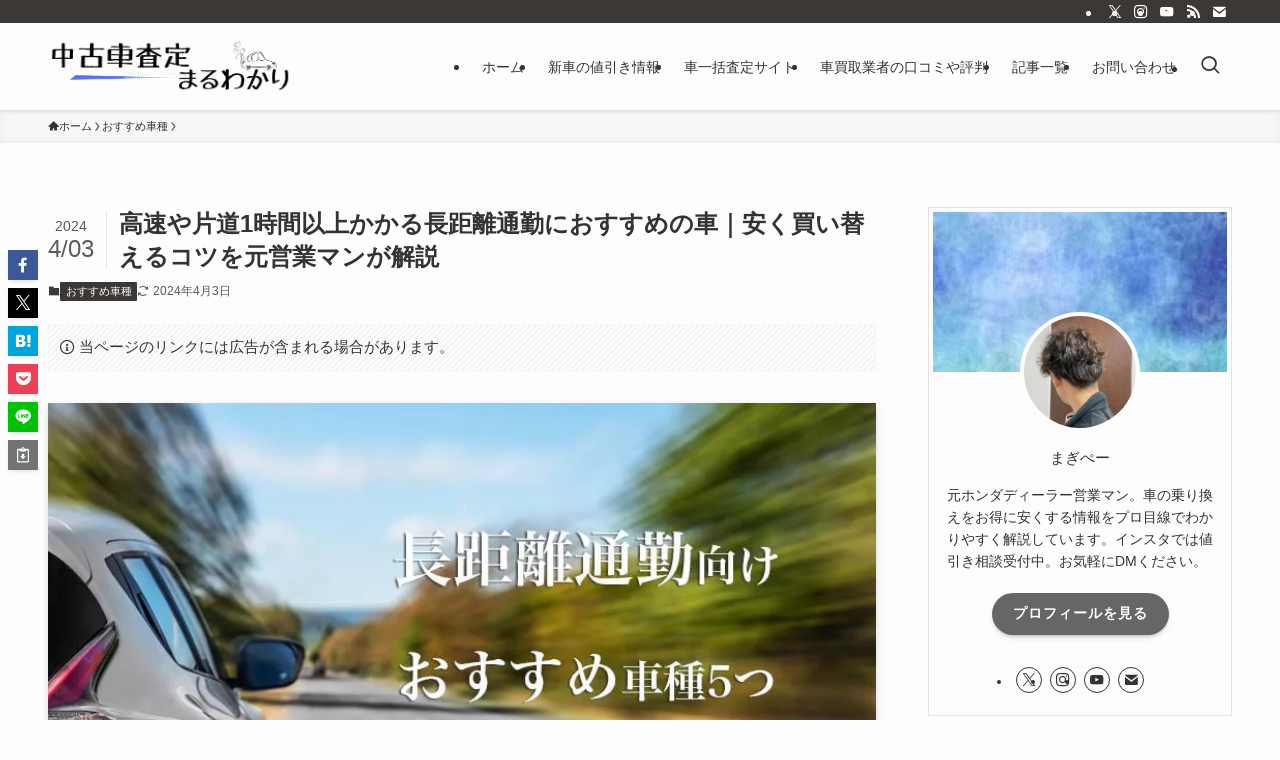

--- FILE ---
content_type: text/html; charset=UTF-8
request_url: https://oldcar.jp/tukin-1hr/
body_size: 25183
content:
<!DOCTYPE html>
<html lang="ja" data-loaded="false" data-scrolled="false" data-spmenu="closed">
<head>
<!-- wexal_pst_init.js does not exist -->
<!-- engagement_delay.js does not exist -->
<!-- proxy.php does not exists -->
<link rel="dns-prefetch" href="//www.googletagmanager.com/">
<link rel="preconnect" href="//www.googletagmanager.com/">
<!-- Google Tag Manager -->
<script>(function(w,d,s,l,i){w[l]=w[l]||[];w[l].push({'gtm.start':
new Date().getTime(),event:'gtm.js'});var f=d.getElementsByTagName(s)[0],
j=d.createElement(s),dl=l!='dataLayer'?'&l='+l:'';j.async=true;j.src=
'https://www.googletagmanager.com/gtm.js?id='+i+dl;f.parentNode.insertBefore(j,f);
})(window,document,'script','dataLayer','GTM-PJXZ2SF');</script>
<!-- End Google Tag Manager -->
<meta charset="utf-8">
<meta name="format-detection" content="telephone=no">
<meta http-equiv="X-UA-Compatible" content="IE=edge">
<meta name="viewport" content="width=device-width, viewport-fit=cover">
<title>高速や片道1時間以上かかる長距離通勤におすすめの車｜安く買い替えるコツを元営業マンが解説</title>
<meta name='robots' content='max-image-preview:large'/>
<style>img:is([sizes="auto" i], [sizes^="auto," i]) { contain-intrinsic-size: 3000px 1500px }</style>
<link rel="alternate" type="application/rss+xml" title="中古車査定まるわかり &raquo; フィード" href="https://oldcar.jp/feed/"/>
<link rel="alternate" type="application/rss+xml" title="中古車査定まるわかり &raquo; コメントフィード" href="https://oldcar.jp/comments/feed/"/>
<link rel="alternate" type="application/rss+xml" title="中古車査定まるわかり &raquo; 高速や片道1時間以上かかる長距離通勤におすすめの車｜安く買い替えるコツを元営業マンが解説 のコメントのフィード" href="https://oldcar.jp/tukin-1hr/feed/"/>
<!-- SEO SIMPLE PACK 3.6.2 -->
<meta name="description" content="高速での通勤や片道1時間近くかかる長距離通勤の車選びは、燃費と走行性能が大事です。 1回に走る距離が多いので、燃費がいいと維持費も安く抑えることができます。 結論から言うと、長距離通勤に軽自動車は不向き。 排気量1500cc未満のコンパクト">
<meta name="keywords" content="新車　値引き,中古車　査定">
<link rel="canonical" href="https://oldcar.jp/tukin-1hr/">
<meta property="og:locale" content="ja_JP">
<meta property="og:type" content="article">
<meta property="og:image" content="https://oldcar.jp/wp-content/uploads/2018/10/長距離通勤向けの車選びのポイントとおすすめ車種.jpg">
<meta property="og:title" content="高速や片道1時間以上かかる長距離通勤におすすめの車｜安く買い替えるコツを元営業マンが解説">
<meta property="og:description" content="高速での通勤や片道1時間近くかかる長距離通勤の車選びは、燃費と走行性能が大事です。 1回に走る距離が多いので、燃費がいいと維持費も安く抑えることができます。 結論から言うと、長距離通勤に軽自動車は不向き。 排気量1500cc未満のコンパクト">
<meta property="og:url" content="https://oldcar.jp/tukin-1hr/">
<meta property="og:site_name" content="中古車査定まるわかり">
<meta name="twitter:card" content="summary">
<!-- Google Analytics (gtag.js) -->
<script async src="https://www.googletagmanager.com/gtag/js?id=G-MH3P9JL10B"></script>
<script>
	window.dataLayer = window.dataLayer || [];
	function gtag(){dataLayer.push(arguments);}
	gtag("js", new Date());
	gtag("config", "G-MH3P9JL10B");
</script>
<!-- / SEO SIMPLE PACK -->
<link rel='stylesheet' id='wp-block-library-css' href='https://oldcar.jp/wp-includes/css/dist/block-library/style.min.css?ver=6.8.3' type='text/css' media='all'/>
<link rel='stylesheet' id='swell-icons-css' href='https://oldcar.jp/wp-content/themes/swell/build/css/swell-icons.css?ver=2.15.0' type='text/css' media='all'/>
<link rel='stylesheet' id='main_style-css' href='https://oldcar.jp/wp-content/themes/swell/build/css/main.css?ver=2.15.0' type='text/css' media='all'/>
<link rel='stylesheet' id='swell_blocks-css' href='https://oldcar.jp/wp-content/themes/swell/build/css/blocks.css?ver=2.15.0' type='text/css' media='all'/>
<style id='swell_custom-inline-css' type='text/css'>
:root{--swl-fz--content:4vw;--swl-font_family:"Helvetica Neue", Arial, "Hiragino Kaku Gothic ProN", "Hiragino Sans", Meiryo, sans-serif;--swl-font_weight:400;--color_main:#3b3835;--color_text:#333;--color_link:#1176d4;--color_htag:#3b3835;--color_bg:#fdfdfd;--color_gradient1:#d8ffff;--color_gradient2:#87e7ff;--color_main_thin:rgba(74, 70, 66, 0.05 );--color_main_dark:rgba(44, 42, 40, 1 );--color_list_check:#3b3835;--color_list_num:#3b3835;--color_list_good:#86dd7b;--color_list_triangle:#f4e03a;--color_list_bad:#f36060;--color_faq_q:#d55656;--color_faq_a:#6599b7;--color_icon_good:#3cd250;--color_icon_good_bg:#ecffe9;--color_icon_bad:#4b73eb;--color_icon_bad_bg:#eafaff;--color_icon_info:#f578b4;--color_icon_info_bg:#fff0fa;--color_icon_announce:#ffa537;--color_icon_announce_bg:#fff5f0;--color_icon_pen:#7a7a7a;--color_icon_pen_bg:#f7f7f7;--color_icon_book:#787364;--color_icon_book_bg:#f8f6ef;--color_icon_point:#ffa639;--color_icon_check:#86d67c;--color_icon_batsu:#f36060;--color_icon_hatena:#5295cc;--color_icon_caution:#f7da38;--color_icon_memo:#84878a;--color_deep01:#84312e;--color_deep02:#3d79d5;--color_deep03:#63a84d;--color_deep04:#f09f4d;--color_pale01:#fff2f0;--color_pale02:#f3f8fd;--color_pale03:#f1f9ee;--color_pale04:#fdf9ee;--color_mark_blue:#b7e3ff;--color_mark_green:#bdf9c3;--color_mark_yellow:#fcf69f;--color_mark_orange:#ffddbc;--border01:solid 1px var(--color_main);--border02:double 4px var(--color_main);--border03:dashed 2px var(--color_border);--border04:solid 4px var(--color_gray);--card_posts_thumb_ratio:56.25%;--list_posts_thumb_ratio:61.805%;--big_posts_thumb_ratio:56.25%;--thumb_posts_thumb_ratio:61.805%;--blogcard_thumb_ratio:56.25%;--color_header_bg:#fdfdfd;--color_header_text:#333;--color_footer_bg:#fdfdfd;--color_footer_text:#333;--container_size:1200px;--article_size:1400px;--logo_size_sp:55px;--logo_size_pc:55px;--logo_size_pcfix:48px;}.swl-cell-bg[data-icon="doubleCircle"]{--cell-icon-color:#ffc977}.swl-cell-bg[data-icon="circle"]{--cell-icon-color:#94e29c}.swl-cell-bg[data-icon="triangle"]{--cell-icon-color:#eeda2f}.swl-cell-bg[data-icon="close"]{--cell-icon-color:#ec9191}.swl-cell-bg[data-icon="hatena"]{--cell-icon-color:#93c9da}.swl-cell-bg[data-icon="check"]{--cell-icon-color:#94e29c}.swl-cell-bg[data-icon="line"]{--cell-icon-color:#9b9b9b}.cap_box[data-colset="col1"]{--capbox-color:#84312e;--capbox-color--bg:#fff8eb}.cap_box[data-colset="col2"]{--capbox-color:#5fb9f5;--capbox-color--bg:#edf5ff}.cap_box[data-colset="col3"]{--capbox-color:#2fcd90;--capbox-color--bg:#eafaf2}.red_{--the-btn-color:#84312e;--the-btn-color2:#ffbc49;--the-solid-shadow: rgba(99, 37, 35, 1 )}.blue_{--the-btn-color:#bf963f;--the-btn-color2:#35eaff;--the-solid-shadow: rgba(143, 113, 47, 1 )}.green_{--the-btn-color:#62d847;--the-btn-color2:#7bf7bd;--the-solid-shadow: rgba(74, 162, 53, 1 )}.is-style-btn_normal{--the-btn-radius:80px}.is-style-btn_solid{--the-btn-radius:80px}.is-style-btn_shiny{--the-btn-radius:80px}.is-style-btn_line{--the-btn-radius:80px}.post_content blockquote{padding:1.5em 2em 1.5em 3em}.post_content blockquote::before{content:"";display:block;width:5px;height:calc(100% - 3em);top:1.5em;left:1.5em;border-left:solid 1px rgba(180,180,180,.75);border-right:solid 1px rgba(180,180,180,.75);}.mark_blue{background:-webkit-linear-gradient(transparent 64%,var(--color_mark_blue) 0%);background:linear-gradient(transparent 64%,var(--color_mark_blue) 0%)}.mark_green{background:-webkit-linear-gradient(transparent 64%,var(--color_mark_green) 0%);background:linear-gradient(transparent 64%,var(--color_mark_green) 0%)}.mark_yellow{background:-webkit-linear-gradient(transparent 64%,var(--color_mark_yellow) 0%);background:linear-gradient(transparent 64%,var(--color_mark_yellow) 0%)}.mark_orange{background:-webkit-linear-gradient(transparent 64%,var(--color_mark_orange) 0%);background:linear-gradient(transparent 64%,var(--color_mark_orange) 0%)}[class*="is-style-icon_"]{color:#333;border-width:0}[class*="is-style-big_icon_"]{border-width:2px;border-style:solid}[data-col="gray"] .c-balloon__text{background:#f7f7f7;border-color:#ccc}[data-col="gray"] .c-balloon__before{border-right-color:#f7f7f7}[data-col="green"] .c-balloon__text{background:#d1f8c2;border-color:#9ddd93}[data-col="green"] .c-balloon__before{border-right-color:#d1f8c2}[data-col="blue"] .c-balloon__text{background:#e2f6ff;border-color:#93d2f0}[data-col="blue"] .c-balloon__before{border-right-color:#e2f6ff}[data-col="red"] .c-balloon__text{background:#ffebeb;border-color:#f48789}[data-col="red"] .c-balloon__before{border-right-color:#ffebeb}[data-col="yellow"] .c-balloon__text{background:#f9f7d2;border-color:#fbe593}[data-col="yellow"] .c-balloon__before{border-right-color:#f9f7d2}.-type-list2 .p-postList__body::after,.-type-big .p-postList__body::after{content: "READ MORE »";}.c-postThumb__cat{background-color:#3b3835;color:#fff;background-image: repeating-linear-gradient(-45deg,rgba(255,255,255,.1),rgba(255,255,255,.1) 6px,transparent 6px,transparent 12px)}.post_content h2:where(:not([class^="swell-block-"]):not(.faq_q):not(.p-postList__title)){background:var(--color_htag);padding:.75em 1em;color:#fff;border-radius:var(--swl-radius--2, 0px)}.post_content h2:where(:not([class^="swell-block-"]):not(.faq_q):not(.p-postList__title))::before{position:absolute;display:block;pointer-events:none}.post_content h3:where(:not([class^="swell-block-"]):not(.faq_q):not(.p-postList__title)){padding:0 .5em .5em}.post_content h3:where(:not([class^="swell-block-"]):not(.faq_q):not(.p-postList__title))::before{content:"";width:100%;height:2px;background: repeating-linear-gradient(90deg, var(--color_htag) 0%, var(--color_htag) 29.3%, rgba(74, 70, 66, 0.2 ) 29.3%, rgba(74, 70, 66, 0.2 ) 100%)}.post_content h4:where(:not([class^="swell-block-"]):not(.faq_q):not(.p-postList__title)){padding:0 0 0 16px;border-left:solid 2px var(--color_htag)}.l-header{box-shadow: 0 1px 4px rgba(0,0,0,.12)}.l-header__bar{color:#fff;background:var(--color_main)}.l-header__menuBtn{order:1}.l-header__customBtn{order:3}.c-gnav a::after{background:var(--color_main);width:100%;height:2px;transform:scaleX(0)}.p-spHeadMenu .menu-item.-current{border-bottom-color:var(--color_main)}.c-gnav > li:hover > a::after,.c-gnav > .-current > a::after{transform: scaleX(1)}.c-gnav .sub-menu{color:#333;background:#fff}.l-fixHeader::before{opacity:1}#pagetop{border-radius:50%}.c-widget__title.-spmenu{padding:.5em .75em;border-radius:var(--swl-radius--2, 0px);background:var(--color_main);color:#fff;}.c-widget__title.-footer{padding:.5em}.c-widget__title.-footer::before{content:"";bottom:0;left:0;width:40%;z-index:1;background:var(--color_main)}.c-widget__title.-footer::after{content:"";bottom:0;left:0;width:100%;background:var(--color_border)}.c-secTitle{border-left:solid 2px var(--color_main);padding:0em .75em}.p-spMenu{color:#333}.p-spMenu__inner::before{background:#fdfdfd;opacity:1}.p-spMenu__overlay{background:#000;opacity:0.6}[class*="page-numbers"]{color:#fff;background-color:#dedede}a{text-decoration: none}.l-topTitleArea.c-filterLayer::before{background-color:#000;opacity:0.2;content:""}@media screen and (min-width: 960px){:root{}}@media screen and (max-width: 959px){:root{}.l-header__logo{order:2;text-align:center}}@media screen and (min-width: 600px){:root{--swl-fz--content:16px;}}@media screen and (max-width: 599px){:root{}}@media (min-width: 1608px) {.alignwide{left:-100px;width:calc(100% + 200px);}}@media (max-width: 1608px) {.-sidebar-off .swell-block-fullWide__inner.l-container .alignwide{left:0px;width:100%;}}.l-fixHeader .l-fixHeader__gnav{order:0}[data-scrolled=true] .l-fixHeader[data-ready]{opacity:1;-webkit-transform:translateY(0)!important;transform:translateY(0)!important;visibility:visible}.-body-solid .l-fixHeader{box-shadow:0 2px 4px var(--swl-color_shadow)}.l-fixHeader__inner{align-items:stretch;color:var(--color_header_text);display:flex;padding-bottom:0;padding-top:0;position:relative;z-index:1}.l-fixHeader__logo{align-items:center;display:flex;line-height:1;margin-right:24px;order:0;padding:16px 0}.is-style-btn_normal a,.is-style-btn_shiny a{box-shadow:var(--swl-btn_shadow)}.c-shareBtns__btn,.is-style-balloon>.c-tabList .c-tabList__button,.p-snsCta,[class*=page-numbers]{box-shadow:var(--swl-box_shadow)}.p-articleThumb__img,.p-articleThumb__youtube{box-shadow:var(--swl-img_shadow)}.p-pickupBanners__item .c-bannerLink,.p-postList__thumb{box-shadow:0 2px 8px rgba(0,0,0,.1),0 4px 4px -4px rgba(0,0,0,.1)}.p-postList.-w-ranking li:before{background-image:repeating-linear-gradient(-45deg,hsla(0,0%,100%,.1),hsla(0,0%,100%,.1) 6px,transparent 0,transparent 12px);box-shadow:1px 1px 4px rgba(0,0,0,.2)}.l-header__bar{position:relative;width:100%}.l-header__bar .c-catchphrase{color:inherit;font-size:12px;letter-spacing:var(--swl-letter_spacing,.2px);line-height:14px;margin-right:auto;overflow:hidden;padding:4px 0;white-space:nowrap;width:50%}.l-header__bar .c-iconList .c-iconList__link{margin:0;padding:4px 6px}.l-header__barInner{align-items:center;display:flex;justify-content:flex-end}@media (min-width:960px){.-series .l-header__inner{align-items:stretch;display:flex}.-series .l-header__logo{align-items:center;display:flex;flex-wrap:wrap;margin-right:24px;padding:16px 0}.-series .l-header__logo .c-catchphrase{font-size:13px;padding:4px 0}.-series .c-headLogo{margin-right:16px}.-series-right .l-header__inner{justify-content:space-between}.-series-right .c-gnavWrap{margin-left:auto}.-series-right .w-header{margin-left:12px}.-series-left .w-header{margin-left:auto}}@media (min-width:960px) and (min-width:600px){.-series .c-headLogo{max-width:400px}}.c-gnav .sub-menu a:before,.c-listMenu a:before{-webkit-font-smoothing:antialiased;-moz-osx-font-smoothing:grayscale;font-family:icomoon!important;font-style:normal;font-variant:normal;font-weight:400;line-height:1;text-transform:none}.c-submenuToggleBtn{display:none}.c-listMenu a{padding:.75em 1em .75em 1.5em;transition:padding .25s}.c-listMenu a:hover{padding-left:1.75em;padding-right:.75em}.c-gnav .sub-menu a:before,.c-listMenu a:before{color:inherit;content:"\e921";display:inline-block;left:2px;position:absolute;top:50%;-webkit-transform:translateY(-50%);transform:translateY(-50%);vertical-align:middle}.widget_categories>ul>.cat-item>a,.wp-block-categories-list>li>a{padding-left:1.75em}.c-listMenu .children,.c-listMenu .sub-menu{margin:0}.c-listMenu .children a,.c-listMenu .sub-menu a{font-size:.9em;padding-left:2.5em}.c-listMenu .children a:before,.c-listMenu .sub-menu a:before{left:1em}.c-listMenu .children a:hover,.c-listMenu .sub-menu a:hover{padding-left:2.75em}.c-listMenu .children ul a,.c-listMenu .sub-menu ul a{padding-left:3.25em}.c-listMenu .children ul a:before,.c-listMenu .sub-menu ul a:before{left:1.75em}.c-listMenu .children ul a:hover,.c-listMenu .sub-menu ul a:hover{padding-left:3.5em}.c-gnav li:hover>.sub-menu{opacity:1;visibility:visible}.c-gnav .sub-menu:before{background:inherit;content:"";height:100%;left:0;position:absolute;top:0;width:100%;z-index:0}.c-gnav .sub-menu .sub-menu{left:100%;top:0;z-index:-1}.c-gnav .sub-menu a{padding-left:2em}.c-gnav .sub-menu a:before{left:.5em}.c-gnav .sub-menu a:hover .ttl{left:4px}:root{--color_content_bg:var(--color_bg);}.c-widget__title.-side{padding:.5em}.c-widget__title.-side::before{content:"";bottom:0;left:0;width:40%;z-index:1;background:var(--color_main)}.c-widget__title.-side::after{content:"";bottom:0;left:0;width:100%;background:var(--color_border)}.c-shareBtns__item:not(:last-child){margin-right:4px}.c-shareBtns__btn{padding:8px 0}@media screen and (min-width: 960px){:root{}}@media screen and (max-width: 959px){:root{}}@media screen and (min-width: 600px){:root{}}@media screen and (max-width: 599px){:root{}}.swell-block-fullWide__inner.l-container{--swl-fw_inner_pad:var(--swl-pad_container,0px)}@media (min-width:960px){.-sidebar-on .l-content .alignfull,.-sidebar-on .l-content .alignwide{left:-16px;width:calc(100% + 32px)}.swell-block-fullWide__inner.l-article{--swl-fw_inner_pad:var(--swl-pad_post_content,0px)}.-sidebar-on .swell-block-fullWide__inner .alignwide{left:0;width:100%}.-sidebar-on .swell-block-fullWide__inner .alignfull{left:calc(0px - var(--swl-fw_inner_pad, 0))!important;margin-left:0!important;margin-right:0!important;width:calc(100% + var(--swl-fw_inner_pad, 0)*2)!important}}.p-relatedPosts .p-postList__item{margin-bottom:1.5em}.p-relatedPosts .p-postList__times,.p-relatedPosts .p-postList__times>:last-child{margin-right:0}@media (min-width:600px){.p-relatedPosts .p-postList__item{width:33.33333%}}@media screen and (min-width:600px) and (max-width:1239px){.p-relatedPosts .p-postList__item:nth-child(7),.p-relatedPosts .p-postList__item:nth-child(8){display:none}}@media screen and (min-width:1240px){.p-relatedPosts .p-postList__item{width:25%}}.-index-off .p-toc,.swell-toc-placeholder:empty{display:none}.p-toc.-modal{height:100%;margin:0;overflow-y:auto;padding:0}#main_content .p-toc{border-radius:var(--swl-radius--2,0);margin:4em auto;max-width:800px}#sidebar .p-toc{margin-top:-.5em}.p-toc .__pn:before{content:none!important;counter-increment:none}.p-toc .__prev{margin:0 0 1em}.p-toc .__next{margin:1em 0 0}.p-toc.is-omitted:not([data-omit=ct]) [data-level="2"] .p-toc__childList{height:0;margin-bottom:-.5em;visibility:hidden}.p-toc.is-omitted:not([data-omit=nest]){position:relative}.p-toc.is-omitted:not([data-omit=nest]):before{background:linear-gradient(hsla(0,0%,100%,0),var(--color_bg));bottom:5em;content:"";height:4em;left:0;opacity:.75;pointer-events:none;position:absolute;width:100%;z-index:1}.p-toc.is-omitted:not([data-omit=nest]):after{background:var(--color_bg);bottom:0;content:"";height:5em;left:0;opacity:.75;position:absolute;width:100%;z-index:1}.p-toc.is-omitted:not([data-omit=nest]) .__next,.p-toc.is-omitted:not([data-omit=nest]) [data-omit="1"]{display:none}.p-toc .p-toc__expandBtn{background-color:#f7f7f7;border:rgba(0,0,0,.2);border-radius:5em;box-shadow:0 0 0 1px #bbb;color:#333;display:block;font-size:14px;line-height:1.5;margin:.75em auto 0;min-width:6em;padding:.5em 1em;position:relative;transition:box-shadow .25s;z-index:2}.p-toc[data-omit=nest] .p-toc__expandBtn{display:inline-block;font-size:13px;margin:0 0 0 1.25em;padding:.5em .75em}.p-toc:not([data-omit=nest]) .p-toc__expandBtn:after,.p-toc:not([data-omit=nest]) .p-toc__expandBtn:before{border-top-color:inherit;border-top-style:dotted;border-top-width:3px;content:"";display:block;height:1px;position:absolute;top:calc(50% - 1px);transition:border-color .25s;width:100%;width:22px}.p-toc:not([data-omit=nest]) .p-toc__expandBtn:before{right:calc(100% + 1em)}.p-toc:not([data-omit=nest]) .p-toc__expandBtn:after{left:calc(100% + 1em)}.p-toc.is-expanded .p-toc__expandBtn{border-color:transparent}.p-toc__ttl{display:block;font-size:1.2em;line-height:1;position:relative;text-align:center}.p-toc__ttl:before{content:"\e918";display:inline-block;font-family:icomoon;margin-right:.5em;padding-bottom:2px;vertical-align:middle}#index_modal .p-toc__ttl{margin-bottom:.5em}.p-toc__list li{line-height:1.6}.p-toc__list>li+li{margin-top:.5em}.p-toc__list .p-toc__childList{padding-left:.5em}.p-toc__list [data-level="3"]{font-size:.9em}.p-toc__list .mininote{display:none}.post_content .p-toc__list{padding-left:0}#sidebar .p-toc__list{margin-bottom:0}#sidebar .p-toc__list .p-toc__childList{padding-left:0}.p-toc__link{color:inherit;font-size:inherit;text-decoration:none}.p-toc__link:hover{opacity:.8}.p-toc.-double{background:var(--color_gray);background:linear-gradient(-45deg,transparent 25%,var(--color_gray) 25%,var(--color_gray) 50%,transparent 50%,transparent 75%,var(--color_gray) 75%,var(--color_gray));background-clip:padding-box;background-size:4px 4px;border-bottom:4px double var(--color_border);border-top:4px double var(--color_border);padding:1.5em 1em 1em}.p-toc.-double .p-toc__ttl{margin-bottom:.75em}@media (min-width:960px){#main_content .p-toc{width:92%}}@media (hover:hover){.p-toc .p-toc__expandBtn:hover{border-color:transparent;box-shadow:0 0 0 2px currentcolor}}@media (min-width:600px){.p-toc.-double{padding:2em}}.p-pnLinks{align-items:stretch;display:flex;justify-content:space-between;margin:2em 0}.p-pnLinks__item{font-size:3vw;position:relative;width:49%}.p-pnLinks__item:before{content:"";display:block;height:.5em;pointer-events:none;position:absolute;top:50%;width:.5em;z-index:1}.p-pnLinks__item.-prev:before{border-bottom:1px solid;border-left:1px solid;left:.35em;-webkit-transform:rotate(45deg) translateY(-50%);transform:rotate(45deg) translateY(-50%)}.p-pnLinks__item.-prev .p-pnLinks__thumb{margin-right:8px}.p-pnLinks__item.-next .p-pnLinks__link{justify-content:flex-end}.p-pnLinks__item.-next:before{border-bottom:1px solid;border-right:1px solid;right:.35em;-webkit-transform:rotate(-45deg) translateY(-50%);transform:rotate(-45deg) translateY(-50%)}.p-pnLinks__item.-next .p-pnLinks__thumb{margin-left:8px;order:2}.p-pnLinks__item.-next:first-child{margin-left:auto}.p-pnLinks__link{align-items:center;border-radius:var(--swl-radius--2,0);color:inherit;display:flex;height:100%;line-height:1.4;min-height:4em;padding:.6em 1em .5em;position:relative;text-decoration:none;transition:box-shadow .25s;width:100%}.p-pnLinks__thumb{border-radius:var(--swl-radius--4,0);height:32px;-o-object-fit:cover;object-fit:cover;width:48px}.p-pnLinks .-prev .p-pnLinks__link{border-left:1.25em solid var(--color_main)}.p-pnLinks .-prev:before{color:#fff}.p-pnLinks .-next .p-pnLinks__link{border-right:1.25em solid var(--color_main)}.p-pnLinks .-next:before{color:#fff}@media not all and (min-width:960px){.p-pnLinks.-thumb-on{display:block}.p-pnLinks.-thumb-on .p-pnLinks__item{width:100%}}@media (min-width:600px){.p-pnLinks__item{font-size:13px}.p-pnLinks__thumb{height:48px;width:72px}.p-pnLinks__title{transition:-webkit-transform .25s;transition:transform .25s;transition:transform .25s,-webkit-transform .25s}.-prev>.p-pnLinks__link:hover .p-pnLinks__title{-webkit-transform:translateX(4px);transform:translateX(4px)}.-next>.p-pnLinks__link:hover .p-pnLinks__title{-webkit-transform:translateX(-4px);transform:translateX(-4px)}.p-pnLinks .-prev .p-pnLinks__link:hover{box-shadow:1px 1px 2px var(--swl-color_shadow)}.p-pnLinks .-next .p-pnLinks__link:hover{box-shadow:-1px 1px 2px var(--swl-color_shadow)}}
</style>
<link rel='stylesheet' id='swell-parts/footer-css' href='https://oldcar.jp/wp-content/themes/swell/build/css/modules/parts/footer.css?ver=2.15.0' type='text/css' media='all'/>
<link rel='stylesheet' id='swell-page/single-css' href='https://oldcar.jp/wp-content/themes/swell/build/css/modules/page/single.css?ver=2.15.0' type='text/css' media='all'/>
<link rel='stylesheet' id='swell-parts/comments-css' href='https://oldcar.jp/wp-content/themes/swell/build/css/modules/parts/comments.css?ver=2.15.0' type='text/css' media='all'/>
<style id='classic-theme-styles-inline-css' type='text/css'>
/*! This file is auto-generated */
.wp-block-button__link{color:#fff;background-color:#32373c;border-radius:9999px;box-shadow:none;text-decoration:none;padding:calc(.667em + 2px) calc(1.333em + 2px);font-size:1.125em}.wp-block-file__button{background:#32373c;color:#fff;text-decoration:none}
</style>
<style id='global-styles-inline-css' type='text/css'>
:root{--wp--preset--aspect-ratio--square: 1;--wp--preset--aspect-ratio--4-3: 4/3;--wp--preset--aspect-ratio--3-4: 3/4;--wp--preset--aspect-ratio--3-2: 3/2;--wp--preset--aspect-ratio--2-3: 2/3;--wp--preset--aspect-ratio--16-9: 16/9;--wp--preset--aspect-ratio--9-16: 9/16;--wp--preset--color--black: #000;--wp--preset--color--cyan-bluish-gray: #abb8c3;--wp--preset--color--white: #fff;--wp--preset--color--pale-pink: #f78da7;--wp--preset--color--vivid-red: #cf2e2e;--wp--preset--color--luminous-vivid-orange: #ff6900;--wp--preset--color--luminous-vivid-amber: #fcb900;--wp--preset--color--light-green-cyan: #7bdcb5;--wp--preset--color--vivid-green-cyan: #00d084;--wp--preset--color--pale-cyan-blue: #8ed1fc;--wp--preset--color--vivid-cyan-blue: #0693e3;--wp--preset--color--vivid-purple: #9b51e0;--wp--preset--color--swl-main: var(--color_main);--wp--preset--color--swl-main-thin: var(--color_main_thin);--wp--preset--color--swl-gray: var(--color_gray);--wp--preset--color--swl-deep-01: var(--color_deep01);--wp--preset--color--swl-deep-02: var(--color_deep02);--wp--preset--color--swl-deep-03: var(--color_deep03);--wp--preset--color--swl-deep-04: var(--color_deep04);--wp--preset--color--swl-pale-01: var(--color_pale01);--wp--preset--color--swl-pale-02: var(--color_pale02);--wp--preset--color--swl-pale-03: var(--color_pale03);--wp--preset--color--swl-pale-04: var(--color_pale04);--wp--preset--gradient--vivid-cyan-blue-to-vivid-purple: linear-gradient(135deg,rgba(6,147,227,1) 0%,rgb(155,81,224) 100%);--wp--preset--gradient--light-green-cyan-to-vivid-green-cyan: linear-gradient(135deg,rgb(122,220,180) 0%,rgb(0,208,130) 100%);--wp--preset--gradient--luminous-vivid-amber-to-luminous-vivid-orange: linear-gradient(135deg,rgba(252,185,0,1) 0%,rgba(255,105,0,1) 100%);--wp--preset--gradient--luminous-vivid-orange-to-vivid-red: linear-gradient(135deg,rgba(255,105,0,1) 0%,rgb(207,46,46) 100%);--wp--preset--gradient--very-light-gray-to-cyan-bluish-gray: linear-gradient(135deg,rgb(238,238,238) 0%,rgb(169,184,195) 100%);--wp--preset--gradient--cool-to-warm-spectrum: linear-gradient(135deg,rgb(74,234,220) 0%,rgb(151,120,209) 20%,rgb(207,42,186) 40%,rgb(238,44,130) 60%,rgb(251,105,98) 80%,rgb(254,248,76) 100%);--wp--preset--gradient--blush-light-purple: linear-gradient(135deg,rgb(255,206,236) 0%,rgb(152,150,240) 100%);--wp--preset--gradient--blush-bordeaux: linear-gradient(135deg,rgb(254,205,165) 0%,rgb(254,45,45) 50%,rgb(107,0,62) 100%);--wp--preset--gradient--luminous-dusk: linear-gradient(135deg,rgb(255,203,112) 0%,rgb(199,81,192) 50%,rgb(65,88,208) 100%);--wp--preset--gradient--pale-ocean: linear-gradient(135deg,rgb(255,245,203) 0%,rgb(182,227,212) 50%,rgb(51,167,181) 100%);--wp--preset--gradient--electric-grass: linear-gradient(135deg,rgb(202,248,128) 0%,rgb(113,206,126) 100%);--wp--preset--gradient--midnight: linear-gradient(135deg,rgb(2,3,129) 0%,rgb(40,116,252) 100%);--wp--preset--font-size--small: 0.9em;--wp--preset--font-size--medium: 1.1em;--wp--preset--font-size--large: 1.25em;--wp--preset--font-size--x-large: 42px;--wp--preset--font-size--xs: 0.75em;--wp--preset--font-size--huge: 1.6em;--wp--preset--spacing--20: 0.44rem;--wp--preset--spacing--30: 0.67rem;--wp--preset--spacing--40: 1rem;--wp--preset--spacing--50: 1.5rem;--wp--preset--spacing--60: 2.25rem;--wp--preset--spacing--70: 3.38rem;--wp--preset--spacing--80: 5.06rem;--wp--preset--shadow--natural: 6px 6px 9px rgba(0, 0, 0, 0.2);--wp--preset--shadow--deep: 12px 12px 50px rgba(0, 0, 0, 0.4);--wp--preset--shadow--sharp: 6px 6px 0px rgba(0, 0, 0, 0.2);--wp--preset--shadow--outlined: 6px 6px 0px -3px rgba(255, 255, 255, 1), 6px 6px rgba(0, 0, 0, 1);--wp--preset--shadow--crisp: 6px 6px 0px rgba(0, 0, 0, 1);}:where(.is-layout-flex){gap: 0.5em;}:where(.is-layout-grid){gap: 0.5em;}body .is-layout-flex{display: flex;}.is-layout-flex{flex-wrap: wrap;align-items: center;}.is-layout-flex > :is(*, div){margin: 0;}body .is-layout-grid{display: grid;}.is-layout-grid > :is(*, div){margin: 0;}:where(.wp-block-columns.is-layout-flex){gap: 2em;}:where(.wp-block-columns.is-layout-grid){gap: 2em;}:where(.wp-block-post-template.is-layout-flex){gap: 1.25em;}:where(.wp-block-post-template.is-layout-grid){gap: 1.25em;}.has-black-color{color: var(--wp--preset--color--black) !important;}.has-cyan-bluish-gray-color{color: var(--wp--preset--color--cyan-bluish-gray) !important;}.has-white-color{color: var(--wp--preset--color--white) !important;}.has-pale-pink-color{color: var(--wp--preset--color--pale-pink) !important;}.has-vivid-red-color{color: var(--wp--preset--color--vivid-red) !important;}.has-luminous-vivid-orange-color{color: var(--wp--preset--color--luminous-vivid-orange) !important;}.has-luminous-vivid-amber-color{color: var(--wp--preset--color--luminous-vivid-amber) !important;}.has-light-green-cyan-color{color: var(--wp--preset--color--light-green-cyan) !important;}.has-vivid-green-cyan-color{color: var(--wp--preset--color--vivid-green-cyan) !important;}.has-pale-cyan-blue-color{color: var(--wp--preset--color--pale-cyan-blue) !important;}.has-vivid-cyan-blue-color{color: var(--wp--preset--color--vivid-cyan-blue) !important;}.has-vivid-purple-color{color: var(--wp--preset--color--vivid-purple) !important;}.has-black-background-color{background-color: var(--wp--preset--color--black) !important;}.has-cyan-bluish-gray-background-color{background-color: var(--wp--preset--color--cyan-bluish-gray) !important;}.has-white-background-color{background-color: var(--wp--preset--color--white) !important;}.has-pale-pink-background-color{background-color: var(--wp--preset--color--pale-pink) !important;}.has-vivid-red-background-color{background-color: var(--wp--preset--color--vivid-red) !important;}.has-luminous-vivid-orange-background-color{background-color: var(--wp--preset--color--luminous-vivid-orange) !important;}.has-luminous-vivid-amber-background-color{background-color: var(--wp--preset--color--luminous-vivid-amber) !important;}.has-light-green-cyan-background-color{background-color: var(--wp--preset--color--light-green-cyan) !important;}.has-vivid-green-cyan-background-color{background-color: var(--wp--preset--color--vivid-green-cyan) !important;}.has-pale-cyan-blue-background-color{background-color: var(--wp--preset--color--pale-cyan-blue) !important;}.has-vivid-cyan-blue-background-color{background-color: var(--wp--preset--color--vivid-cyan-blue) !important;}.has-vivid-purple-background-color{background-color: var(--wp--preset--color--vivid-purple) !important;}.has-black-border-color{border-color: var(--wp--preset--color--black) !important;}.has-cyan-bluish-gray-border-color{border-color: var(--wp--preset--color--cyan-bluish-gray) !important;}.has-white-border-color{border-color: var(--wp--preset--color--white) !important;}.has-pale-pink-border-color{border-color: var(--wp--preset--color--pale-pink) !important;}.has-vivid-red-border-color{border-color: var(--wp--preset--color--vivid-red) !important;}.has-luminous-vivid-orange-border-color{border-color: var(--wp--preset--color--luminous-vivid-orange) !important;}.has-luminous-vivid-amber-border-color{border-color: var(--wp--preset--color--luminous-vivid-amber) !important;}.has-light-green-cyan-border-color{border-color: var(--wp--preset--color--light-green-cyan) !important;}.has-vivid-green-cyan-border-color{border-color: var(--wp--preset--color--vivid-green-cyan) !important;}.has-pale-cyan-blue-border-color{border-color: var(--wp--preset--color--pale-cyan-blue) !important;}.has-vivid-cyan-blue-border-color{border-color: var(--wp--preset--color--vivid-cyan-blue) !important;}.has-vivid-purple-border-color{border-color: var(--wp--preset--color--vivid-purple) !important;}.has-vivid-cyan-blue-to-vivid-purple-gradient-background{background: var(--wp--preset--gradient--vivid-cyan-blue-to-vivid-purple) !important;}.has-light-green-cyan-to-vivid-green-cyan-gradient-background{background: var(--wp--preset--gradient--light-green-cyan-to-vivid-green-cyan) !important;}.has-luminous-vivid-amber-to-luminous-vivid-orange-gradient-background{background: var(--wp--preset--gradient--luminous-vivid-amber-to-luminous-vivid-orange) !important;}.has-luminous-vivid-orange-to-vivid-red-gradient-background{background: var(--wp--preset--gradient--luminous-vivid-orange-to-vivid-red) !important;}.has-very-light-gray-to-cyan-bluish-gray-gradient-background{background: var(--wp--preset--gradient--very-light-gray-to-cyan-bluish-gray) !important;}.has-cool-to-warm-spectrum-gradient-background{background: var(--wp--preset--gradient--cool-to-warm-spectrum) !important;}.has-blush-light-purple-gradient-background{background: var(--wp--preset--gradient--blush-light-purple) !important;}.has-blush-bordeaux-gradient-background{background: var(--wp--preset--gradient--blush-bordeaux) !important;}.has-luminous-dusk-gradient-background{background: var(--wp--preset--gradient--luminous-dusk) !important;}.has-pale-ocean-gradient-background{background: var(--wp--preset--gradient--pale-ocean) !important;}.has-electric-grass-gradient-background{background: var(--wp--preset--gradient--electric-grass) !important;}.has-midnight-gradient-background{background: var(--wp--preset--gradient--midnight) !important;}.has-small-font-size{font-size: var(--wp--preset--font-size--small) !important;}.has-medium-font-size{font-size: var(--wp--preset--font-size--medium) !important;}.has-large-font-size{font-size: var(--wp--preset--font-size--large) !important;}.has-x-large-font-size{font-size: var(--wp--preset--font-size--x-large) !important;}
:where(.wp-block-post-template.is-layout-flex){gap: 1.25em;}:where(.wp-block-post-template.is-layout-grid){gap: 1.25em;}
:where(.wp-block-columns.is-layout-flex){gap: 2em;}:where(.wp-block-columns.is-layout-grid){gap: 2em;}
:root :where(.wp-block-pullquote){font-size: 1.5em;line-height: 1.6;}
</style>
<link rel='stylesheet' id='child_style-css' href='https://oldcar.jp/wp-content/themes/swell_child/style.css?ver=2024052575242' type='text/css' media='all'/>
<noscript><link href="https://oldcar.jp/wp-content/themes/swell/build/css/noscript.css" rel="stylesheet"></noscript>
<link rel="https://api.w.org/" href="https://oldcar.jp/wp-json/"/><link rel="alternate" title="JSON" type="application/json" href="https://oldcar.jp/wp-json/wp/v2/posts/12977"/><link rel='shortlink' href='https://oldcar.jp/?p=12977'/>
<link rel="icon" href="https://oldcar.jp/wp-content/uploads/2018/08/cropped-1161882-1-32x32.png" sizes="32x32"/>
<link rel="icon" href="https://oldcar.jp/wp-content/uploads/2018/08/cropped-1161882-1-192x192.png" sizes="192x192"/>
<link rel="apple-touch-icon" href="https://oldcar.jp/wp-content/uploads/2018/08/cropped-1161882-1-180x180.png"/>
<meta name="msapplication-TileImage" content="https://oldcar.jp/wp-content/uploads/2018/08/cropped-1161882-1-270x270.png"/>
<link rel="stylesheet" href="https://oldcar.jp/wp-content/themes/swell/build/css/print.css" media="print">
</head>
<body>
<!-- Google Tag Manager (noscript) -->
<noscript><iframe src="https://www.googletagmanager.com/ns.html?id=GTM-PJXZ2SF" height="0" width="0" style="display:none;visibility:hidden"></iframe></noscript>
<!-- End Google Tag Manager (noscript) -->
<div id="body_wrap" class="wp-singular post-template-default single single-post postid-12977 single-format-standard wp-theme-swell wp-child-theme-swell_child -body-solid -sidebar-on -frame-off id_12977">
<div id="sp_menu" class="p-spMenu -left">
<div class="p-spMenu__inner">
<div class="p-spMenu__closeBtn">
<button class="c-iconBtn -menuBtn c-plainBtn" data-onclick="toggleMenu" aria-label="メニューを閉じる">
<i class="c-iconBtn__icon icon-close-thin"></i>
</button>
</div>
<div class="p-spMenu__body">
<div class="c-widget__title -spmenu">
MENU	</div>
<div class="p-spMenu__nav">
<ul class="c-spnav c-listMenu"><li class="menu-item menu-item-type-custom menu-item-object-custom menu-item-home menu-item-251"><a href="https://oldcar.jp/" data-wpel-link="internal">ホーム</a></li>
<li class="menu-item menu-item-type-custom menu-item-object-custom menu-item-19710"><a href="https://oldcar.jp/category/nebiki/" data-wpel-link="internal">新車の値引き情報</a></li>
<li class="menu-item menu-item-type-post_type menu-item-object-page menu-item-has-children menu-item-7208"><a href="https://oldcar.jp/ranking/" data-wpel-link="internal">車一括査定サイト</a>
<ul class="sub-menu">
<li class="menu-item menu-item-type-post_type menu-item-object-post menu-item-10154"><a href="https://oldcar.jp/ranking/" data-wpel-link="internal">おすすめランキング</a></li>
<li class="menu-item menu-item-type-taxonomy menu-item-object-category menu-item-26531"><a href="https://oldcar.jp/category/ikkatusatei/hikaku/" data-wpel-link="internal">車一括査定サイトの比較</a></li>
<li class="menu-item menu-item-type-post_type menu-item-object-post menu-item-10149"><a href="https://oldcar.jp/tel-uzakunai/" data-wpel-link="internal">電話が苦手な人向け</a></li>
<li class="menu-item menu-item-type-post_type menu-item-object-post menu-item-10152"><a href="https://oldcar.jp/gaisan-satei/" data-wpel-link="internal">概算相場をすぐ知りたい</a></li>
<li class="menu-item menu-item-type-post_type menu-item-object-post menu-item-10150"><a href="https://oldcar.jp/satei-otoku/" data-wpel-link="internal">お得なおまけつきのサイト</a></li>
<li class="menu-item menu-item-type-post_type menu-item-object-post menu-item-10151"><a href="https://oldcar.jp/isogasii/" data-wpel-link="internal">忙しい人向けのサイト</a></li>
</ul>
</li>
<li class="menu-item menu-item-type-taxonomy menu-item-object-category menu-item-has-children menu-item-9847"><a href="https://oldcar.jp/category/gyousya/" data-wpel-link="internal">車買取業者の口コミや評判</a>
<ul class="sub-menu">
<li class="menu-item menu-item-type-post_type menu-item-object-post menu-item-9848"><a href="https://oldcar.jp/gulliver-kutikomi/" data-wpel-link="internal">ガリバー</a></li>
<li class="menu-item menu-item-type-post_type menu-item-object-post menu-item-9849"><a href="https://oldcar.jp/bigmortor/" data-wpel-link="internal">WECARS</a></li>
<li class="menu-item menu-item-type-post_type menu-item-object-post menu-item-9854"><a href="https://oldcar.jp/nextage/" data-wpel-link="internal">ネクステージ</a></li>
<li class="menu-item menu-item-type-post_type menu-item-object-post menu-item-9850"><a href="https://oldcar.jp/apple-kuchikomi/" data-wpel-link="internal">アップル</a></li>
<li class="menu-item menu-item-type-post_type menu-item-object-post menu-item-9853"><a href="https://oldcar.jp/rabbit-kuchikomi/" data-wpel-link="internal">ラビット</a></li>
</ul>
</li>
<li class="menu-item menu-item-type-post_type menu-item-object-page menu-item-9793"><a href="https://oldcar.jp/html-sitemap/" data-wpel-link="internal">記事一覧</a></li>
<li class="menu-item menu-item-type-post_type menu-item-object-page menu-item-15399"><a href="https://oldcar.jp/toiawase/" data-wpel-link="internal">お問い合わせ</a></li>
</ul>	</div>
<div id="sp_menu_bottom" class="p-spMenu__bottom w-spMenuBottom"><div id="swell_sns_links-2" class="c-widget widget_swell_sns_links"><div class="c-widget__title -spmenu">SNS</div><ul class="c-iconList is-style-circle">
<li class="c-iconList__item -twitter-x">
<a href="https://twitter.com/magipeee" target="_self" rel="noopener nofollow" class="c-iconList__link u-fz-14 hov-flash-up" aria-label="twitter-x" data-wpel-link="external">
<i class="c-iconList__icon icon-twitter-x" role="presentation"></i>
</a>
</li>
<li class="c-iconList__item -instagram">
<a href="https://www.instagram.com/magipeee_car/" target="_self" rel="noopener nofollow" class="c-iconList__link u-fz-14 hov-flash-up" aria-label="instagram" data-wpel-link="external">
<i class="c-iconList__icon icon-instagram" role="presentation"></i>
</a>
</li>
<li class="c-iconList__item -youtube">
<a href="https://www.youtube.com/channel/UCmIYr-ynr4X2hYjmTLZXVHA" target="_self" rel="noopener nofollow" class="c-iconList__link u-fz-14 hov-flash-up" aria-label="youtube" data-wpel-link="external">
<i class="c-iconList__icon icon-youtube" role="presentation"></i>
</a>
</li>
<li class="c-iconList__item -rss">
<a href="https://oldcar.jp/feed/" target="_blank" rel="noopener noreferrer" class="c-iconList__link u-fz-14 hov-flash-up" aria-label="rss" data-wpel-link="internal">
<i class="c-iconList__icon icon-rss" role="presentation"></i>
</a>
</li>
<li class="c-iconList__item -contact">
<a href="https://oldcar.jp/toiawase/" target="_blank" rel="noopener noreferrer" class="c-iconList__link u-fz-14 hov-flash-up" aria-label="contact" data-wpel-link="internal">
<i class="c-iconList__icon icon-contact" role="presentation"></i>
</a>
</li>
</ul>
</div></div>	</div>
</div>
<div class="p-spMenu__overlay c-overlay" data-onclick="toggleMenu"></div>
</div>
<header id="header" class="l-header -series -series-right" data-spfix="1">
<div class="l-header__bar pc_">
<div class="l-header__barInner l-container">
<ul class="c-iconList">
<li class="c-iconList__item -twitter-x">
<a href="https://twitter.com/magipeee" target="_self" rel="noopener nofollow" class="c-iconList__link u-fz-14 hov-flash" aria-label="twitter-x" data-wpel-link="external">
<i class="c-iconList__icon icon-twitter-x" role="presentation"></i>
</a>
</li>
<li class="c-iconList__item -instagram">
<a href="https://www.instagram.com/magipeee_car/" target="_self" rel="noopener nofollow" class="c-iconList__link u-fz-14 hov-flash" aria-label="instagram" data-wpel-link="external">
<i class="c-iconList__icon icon-instagram" role="presentation"></i>
</a>
</li>
<li class="c-iconList__item -youtube">
<a href="https://www.youtube.com/channel/UCmIYr-ynr4X2hYjmTLZXVHA" target="_self" rel="noopener nofollow" class="c-iconList__link u-fz-14 hov-flash" aria-label="youtube" data-wpel-link="external">
<i class="c-iconList__icon icon-youtube" role="presentation"></i>
</a>
</li>
<li class="c-iconList__item -rss">
<a href="https://oldcar.jp/feed/" target="_blank" rel="noopener noreferrer" class="c-iconList__link u-fz-14 hov-flash" aria-label="rss" data-wpel-link="internal">
<i class="c-iconList__icon icon-rss" role="presentation"></i>
</a>
</li>
<li class="c-iconList__item -contact">
<a href="https://oldcar.jp/toiawase/" target="_blank" rel="noopener noreferrer" class="c-iconList__link u-fz-14 hov-flash" aria-label="contact" data-wpel-link="internal">
<i class="c-iconList__icon icon-contact" role="presentation"></i>
</a>
</li>
</ul>
</div>
</div>
<div class="l-header__inner l-container">
<div class="l-header__logo">
<div class="c-headLogo -img"><a href="https://oldcar.jp/" title="中古車査定まるわかり" class="c-headLogo__link" rel="home" data-wpel-link="internal"><img width="1024" height="230" src="https://oldcar.jp/wp-content/uploads/2024/06/中古車査定まるわかり.png" alt="中古車査定まるわかり" class="c-headLogo__img" srcset="https://oldcar.jp/wp-content/uploads/2024/06/中古車査定まるわかり.png 1024w, https://oldcar.jp/wp-content/uploads/2024/06/中古車査定まるわかり-150x34.png 150w, https://oldcar.jp/wp-content/uploads/2024/06/中古車査定まるわかり-768x173.png 768w" sizes="(max-width: 959px) 50vw, 800px" decoding="async" loading="eager"></a></div>	</div>
<nav id="gnav" class="l-header__gnav c-gnavWrap">
<ul class="c-gnav">
<li class="menu-item menu-item-type-custom menu-item-object-custom menu-item-home menu-item-251"><a href="https://oldcar.jp/" data-wpel-link="internal"><span class="ttl">ホーム</span></a></li>
<li class="menu-item menu-item-type-custom menu-item-object-custom menu-item-19710"><a href="https://oldcar.jp/category/nebiki/" data-wpel-link="internal"><span class="ttl">新車の値引き情報</span></a></li>
<li class="menu-item menu-item-type-post_type menu-item-object-page menu-item-has-children menu-item-7208"><a href="https://oldcar.jp/ranking/" data-wpel-link="internal"><span class="ttl">車一括査定サイト</span></a>
<ul class="sub-menu">
<li class="menu-item menu-item-type-post_type menu-item-object-post menu-item-10154"><a href="https://oldcar.jp/ranking/" data-wpel-link="internal"><span class="ttl">おすすめランキング</span></a></li>
<li class="menu-item menu-item-type-taxonomy menu-item-object-category menu-item-26531"><a href="https://oldcar.jp/category/ikkatusatei/hikaku/" data-wpel-link="internal"><span class="ttl">車一括査定サイトの比較</span></a></li>
<li class="menu-item menu-item-type-post_type menu-item-object-post menu-item-10149"><a href="https://oldcar.jp/tel-uzakunai/" data-wpel-link="internal"><span class="ttl">電話が苦手な人向け</span></a></li>
<li class="menu-item menu-item-type-post_type menu-item-object-post menu-item-10152"><a href="https://oldcar.jp/gaisan-satei/" data-wpel-link="internal"><span class="ttl">概算相場をすぐ知りたい</span></a></li>
<li class="menu-item menu-item-type-post_type menu-item-object-post menu-item-10150"><a href="https://oldcar.jp/satei-otoku/" data-wpel-link="internal"><span class="ttl">お得なおまけつきのサイト</span></a></li>
<li class="menu-item menu-item-type-post_type menu-item-object-post menu-item-10151"><a href="https://oldcar.jp/isogasii/" data-wpel-link="internal"><span class="ttl">忙しい人向けのサイト</span></a></li>
</ul>
</li>
<li class="menu-item menu-item-type-taxonomy menu-item-object-category menu-item-has-children menu-item-9847"><a href="https://oldcar.jp/category/gyousya/" data-wpel-link="internal"><span class="ttl">車買取業者の口コミや評判</span></a>
<ul class="sub-menu">
<li class="menu-item menu-item-type-post_type menu-item-object-post menu-item-9848"><a href="https://oldcar.jp/gulliver-kutikomi/" data-wpel-link="internal"><span class="ttl">ガリバー</span></a></li>
<li class="menu-item menu-item-type-post_type menu-item-object-post menu-item-9849"><a href="https://oldcar.jp/bigmortor/" data-wpel-link="internal"><span class="ttl">WECARS</span></a></li>
<li class="menu-item menu-item-type-post_type menu-item-object-post menu-item-9854"><a href="https://oldcar.jp/nextage/" data-wpel-link="internal"><span class="ttl">ネクステージ</span></a></li>
<li class="menu-item menu-item-type-post_type menu-item-object-post menu-item-9850"><a href="https://oldcar.jp/apple-kuchikomi/" data-wpel-link="internal"><span class="ttl">アップル</span></a></li>
<li class="menu-item menu-item-type-post_type menu-item-object-post menu-item-9853"><a href="https://oldcar.jp/rabbit-kuchikomi/" data-wpel-link="internal"><span class="ttl">ラビット</span></a></li>
</ul>
</li>
<li class="menu-item menu-item-type-post_type menu-item-object-page menu-item-9793"><a href="https://oldcar.jp/html-sitemap/" data-wpel-link="internal"><span class="ttl">記事一覧</span></a></li>
<li class="menu-item menu-item-type-post_type menu-item-object-page menu-item-15399"><a href="https://oldcar.jp/toiawase/" data-wpel-link="internal"><span class="ttl">お問い合わせ</span></a></li>
<li class="menu-item c-gnav__s">
<button class="c-gnav__sBtn c-plainBtn" data-onclick="toggleSearch" aria-label="検索ボタン">
<i class="icon-search"></i>
</button>
</li>
</ul>
</nav>
<div class="l-header__customBtn sp_">
<button class="c-iconBtn c-plainBtn" data-onclick="toggleSearch" aria-label="検索ボタン">
<i class="c-iconBtn__icon icon-search"></i>
</button>
</div>
<div class="l-header__menuBtn sp_">
<button class="c-iconBtn -menuBtn c-plainBtn" data-onclick="toggleMenu" aria-label="メニューボタン">
<i class="c-iconBtn__icon icon-menu-thin"></i>
<span class="c-iconBtn__label">MENU</span>
</button>
</div>
</div>
</header>
<div id="fix_header" class="l-fixHeader -series -series-right">
<div class="l-fixHeader__inner l-container">
<div class="l-fixHeader__logo">
<div class="c-headLogo -img"><a href="https://oldcar.jp/" title="中古車査定まるわかり" class="c-headLogo__link" rel="home" data-wpel-link="internal"><img width="1024" height="230" src="https://oldcar.jp/wp-content/uploads/2024/06/中古車査定まるわかり.png" alt="中古車査定まるわかり" class="c-headLogo__img" srcset="https://oldcar.jp/wp-content/uploads/2024/06/中古車査定まるわかり.png 1024w, https://oldcar.jp/wp-content/uploads/2024/06/中古車査定まるわかり-150x34.png 150w, https://oldcar.jp/wp-content/uploads/2024/06/中古車査定まるわかり-768x173.png 768w" sizes="(max-width: 959px) 50vw, 800px" decoding="async" loading="eager"></a></div>	</div>
<div class="l-fixHeader__gnav c-gnavWrap">
<ul class="c-gnav">
<li class="menu-item menu-item-type-custom menu-item-object-custom menu-item-home menu-item-251"><a href="https://oldcar.jp/" data-wpel-link="internal"><span class="ttl">ホーム</span></a></li>
<li class="menu-item menu-item-type-custom menu-item-object-custom menu-item-19710"><a href="https://oldcar.jp/category/nebiki/" data-wpel-link="internal"><span class="ttl">新車の値引き情報</span></a></li>
<li class="menu-item menu-item-type-post_type menu-item-object-page menu-item-has-children menu-item-7208"><a href="https://oldcar.jp/ranking/" data-wpel-link="internal"><span class="ttl">車一括査定サイト</span></a>
<ul class="sub-menu">
<li class="menu-item menu-item-type-post_type menu-item-object-post menu-item-10154"><a href="https://oldcar.jp/ranking/" data-wpel-link="internal"><span class="ttl">おすすめランキング</span></a></li>
<li class="menu-item menu-item-type-taxonomy menu-item-object-category menu-item-26531"><a href="https://oldcar.jp/category/ikkatusatei/hikaku/" data-wpel-link="internal"><span class="ttl">車一括査定サイトの比較</span></a></li>
<li class="menu-item menu-item-type-post_type menu-item-object-post menu-item-10149"><a href="https://oldcar.jp/tel-uzakunai/" data-wpel-link="internal"><span class="ttl">電話が苦手な人向け</span></a></li>
<li class="menu-item menu-item-type-post_type menu-item-object-post menu-item-10152"><a href="https://oldcar.jp/gaisan-satei/" data-wpel-link="internal"><span class="ttl">概算相場をすぐ知りたい</span></a></li>
<li class="menu-item menu-item-type-post_type menu-item-object-post menu-item-10150"><a href="https://oldcar.jp/satei-otoku/" data-wpel-link="internal"><span class="ttl">お得なおまけつきのサイト</span></a></li>
<li class="menu-item menu-item-type-post_type menu-item-object-post menu-item-10151"><a href="https://oldcar.jp/isogasii/" data-wpel-link="internal"><span class="ttl">忙しい人向けのサイト</span></a></li>
</ul>
</li>
<li class="menu-item menu-item-type-taxonomy menu-item-object-category menu-item-has-children menu-item-9847"><a href="https://oldcar.jp/category/gyousya/" data-wpel-link="internal"><span class="ttl">車買取業者の口コミや評判</span></a>
<ul class="sub-menu">
<li class="menu-item menu-item-type-post_type menu-item-object-post menu-item-9848"><a href="https://oldcar.jp/gulliver-kutikomi/" data-wpel-link="internal"><span class="ttl">ガリバー</span></a></li>
<li class="menu-item menu-item-type-post_type menu-item-object-post menu-item-9849"><a href="https://oldcar.jp/bigmortor/" data-wpel-link="internal"><span class="ttl">WECARS</span></a></li>
<li class="menu-item menu-item-type-post_type menu-item-object-post menu-item-9854"><a href="https://oldcar.jp/nextage/" data-wpel-link="internal"><span class="ttl">ネクステージ</span></a></li>
<li class="menu-item menu-item-type-post_type menu-item-object-post menu-item-9850"><a href="https://oldcar.jp/apple-kuchikomi/" data-wpel-link="internal"><span class="ttl">アップル</span></a></li>
<li class="menu-item menu-item-type-post_type menu-item-object-post menu-item-9853"><a href="https://oldcar.jp/rabbit-kuchikomi/" data-wpel-link="internal"><span class="ttl">ラビット</span></a></li>
</ul>
</li>
<li class="menu-item menu-item-type-post_type menu-item-object-page menu-item-9793"><a href="https://oldcar.jp/html-sitemap/" data-wpel-link="internal"><span class="ttl">記事一覧</span></a></li>
<li class="menu-item menu-item-type-post_type menu-item-object-page menu-item-15399"><a href="https://oldcar.jp/toiawase/" data-wpel-link="internal"><span class="ttl">お問い合わせ</span></a></li>
<li class="menu-item c-gnav__s">
<button class="c-gnav__sBtn c-plainBtn" data-onclick="toggleSearch" aria-label="検索ボタン">
<i class="icon-search"></i>
</button>
</li>
</ul>
</div>
</div>
</div>
<div id="breadcrumb" class="p-breadcrumb -bg-on"><ol class="p-breadcrumb__list l-container"><li class="p-breadcrumb__item"><a href="https://oldcar.jp/" class="p-breadcrumb__text" data-wpel-link="internal"><span class="__home icon-home"> ホーム</span></a></li><li class="p-breadcrumb__item"><a href="https://oldcar.jp/category/syasyu/" class="p-breadcrumb__text" data-wpel-link="internal"><span>おすすめ車種</span></a></li><li class="p-breadcrumb__item"><span class="p-breadcrumb__text">高速や片道1時間以上かかる長距離通勤におすすめの車｜安く買い替えるコツを元営業マンが解説</span></li></ol></div><div id="content" class="l-content l-container" data-postid="12977" data-pvct="true">
<main id="main_content" class="l-mainContent l-article">
<article class="l-mainContent__inner" data-clarity-region="article">
<div class="p-articleHead c-postTitle">
<h1 class="c-postTitle__ttl">高速や片道1時間以上かかる長距離通勤におすすめの車｜安く買い替えるコツを元営業マンが解説</h1>
<time class="c-postTitle__date u-thin" datetime="2024-04-03" aria-hidden="true">
<span class="__y">2024</span>
<span class="__md">4/03</span>
</time>
</div>
<div class="p-articleMetas -top">
<div class="p-articleMetas__termList c-categoryList">
<a class="c-categoryList__link hov-flash-up" href="https://oldcar.jp/category/syasyu/" data-cat-id="325" data-wpel-link="internal">
おすすめ車種	</a>
</div>
<div class="p-articleMetas__times c-postTimes u-thin">
<time class="c-postTimes__modified icon-modified" datetime="2024-04-03" aria-label="更新日">2024年4月3日</time></div>
</div>
<div data-nosnippet class="c-prNotation is-style-bg_stripe" data-style="big">
<i class="icon-info"></i>
<span>当ページのリンクには広告が含まれる場合があります。</span>
</div>
<figure class="p-articleThumb"><img width="800" height="520" src="https://oldcar.jp/wp-content/uploads/2018/10/長距離通勤向けの車選びのポイントとおすすめ車種.jpg" alt="長距離通勤向けの車選びのポイントとおすすめ車種" class="p-articleThumb__img" srcset="https://oldcar.jp/wp-content/uploads/2018/10/長距離通勤向けの車選びのポイントとおすすめ車種.jpg 800w, https://oldcar.jp/wp-content/uploads/2018/10/長距離通勤向けの車選びのポイントとおすすめ車種-150x98.jpg 150w, https://oldcar.jp/wp-content/uploads/2018/10/長距離通勤向けの車選びのポイントとおすすめ車種-768x499.jpg 768w" sizes="(min-width: 960px) 960px, 100vw"></figure>	<div class="post_content">
<p>高速での通勤や片道1時間近くかかる長距離通勤の車選びは、燃費と走行性能が大事です。</p>
<p>1回に走る距離が多いので、燃費がいいと維持費も安く抑えることができます。</p>
<p>結論から言うと、長距離通勤に軽自動車は不向き。</p>
<p><span class="rmarker-s">排気量1500cc未満のコンパクトカーが、燃費と走行性能のバランスが良くおすすめ</span>です。</p>
<p>この記事では、長距離通勤用の車選びのポイントとおすすめ車種をまとめています。</p>
<p>記事中で新車に安く乗り換えるコツもご紹介しているので、参考になさってください。</p>
<div class="p-toc -double"><span class="p-toc__ttl">目次</span></div><h2>長距離通勤の車選びのポイントは5つ！</h2>
<p>長距離通勤など、長い時間車で過ごす時は乗りやすさとコスパのどちらも必要です。</p>
<p>長い時間の通勤用の車選びで抑えておきたいポイントは、下記の5つ。</p>
<p>[st-mybox title=&#8221;長距離通勤の車選びのポイント&#8221; fontawesome=&#8221;fa-list-ol&#8221; color=&#8221;#757575&#8243; bordercolor=&#8221;#f3f3f3&#8243; bgcolor=&#8221;&#8221; borderwidth=&#8221;3&#8243; borderradius=&#8221;5&#8243; titleweight=&#8221;bold&#8221; title_bordercolor=&#8221;#757575&#8243; fontsize=&#8221;&#8221; myclass=&#8221;st-mybox-class st-title-under st-list-no st-list-border&#8221; margin=&#8221;25px 0 25px 0&#8243;]</p>
<ol>
<li>燃費がいい車</li>
<li>腰が痛くならない車</li>
<li>走行性能でストレスにならない車</li>
<li>レーダークルーズや安全装備がある車</li>
<li>リセールが高い車</li>
</ol>
<p>[/st-mybox]</p>
<p>ここから、1つずつ詳しく解説していきます。</p>
<h3>通勤距離が長いので燃費を最優先する</h3>
<p>片道1時間以上かかるような長距離通勤で大切なのは、低燃費であることです。</p>
<p>走る距離が多いため、毎日の通勤だけでもガソリン代の出費がかさみます。</p>
<p>リッター当たりの燃費が少し違うだけでも、1ヶ月に直せば数万円の違い。</p>
<div class="st-editor-margin" style="margin-bottom: -5px;">[st-minihukidashi fontawesome=&#8221;&#8221; fontsize=&#8221;80&#8243; fontweight=&#8221;&#8221; bgcolor=&#8221;#66BB6A&#8221; color=&#8221;#fff&#8221; margin=&#8221;0 0 0 -8px&#8221;]1ヶ月のガソリン代の違い[/st-minihukidashi]</div>
<p>[st-cmemo fontawesome=&#8221;fa-search&#8221; iconcolor=&#8221;#66BB6A&#8221; bgcolor=&#8221;#E8F5E9&#8243; color=&#8221;#000000&#8243; iconsize=&#8221;200&#8243;]</p>
<ul>
<li>リッター当たりの燃費の違い→5km</li>
<li>ガソリン代（レギュラー）→160円</li>
<li>月のガソリン代の違い→16000円</li>
</ul>
<p>[/st-cmemo]</p>
<p>1リッター当たりの燃費が5km違うだけで、月に16000円もガソリン代に差が出てきます。</p>
<p>[st-kaiwa6]昔の車と最近の車だと、リッター当たり5km違うとか多いからね。[/st-kaiwa6]</p>
<p><span class="rmarker-s">年式の古い車に乗っている場合は、新しい車に変えるだけでもガソリン代を節約できます。</span></p>
<h3>長時間乗っても疲れない・腰が痛くならない車を選ぶ</h3>
<p>車は同じ姿勢で乗るため、長時間の乗車だと腰が沈んでしまいます。</p>
<p>シートのクッションがへたっていたり、弱い車だと体へのダメージも心配です。</p>
<p>[st-kaiwa6]腰が沈むと坐骨神経痛になることも多い。[/st-kaiwa6]</p>
<p>最近の車はシートも改善されていて良くなってきていますが、やはり昔の車はシートの作り自体がイマイチです。</p>
<p>特に、<span class="rmarker-s">軽自動車は長距離乗る用に設計されていない</span>ので、長時間座っていると腰が沈んでしまいます。</p>
<p>普通車以上の車を選べば、シートのクッションが極端に弱いという心配はありません。</p>
<h3>走行性能でストレスにならない車を選ぶ</h3>
<p>高速やバイパスなど信号の少ない道路を通って通勤するなら、走行性能も見ておきたいところです。</p>
<p>時速70km以上で走る場合は、平常時の回転数によって乗っている時の居住性が変わります。</p>
<p>[st-kaiwa6]常時2500回転とかなってくると、乗っててしんどいからね。。[/st-kaiwa6]</p>
<p><span class="rmarker-s">1000ccを超える車なら、2000回転ちょいで走れるのでストレスは少ない</span>です。</p>
<p>もちろん、2000cc以上の車ならさらに快適ですが、燃費のことを考えると割高になってしまいます。</p>
<h3>レーダークルーズや安全装備が付いている車</h3>
<p>高速通勤の場合は、レーダークルーズが付いていると運転が格段に楽になります。</p>
<p>昔はクルーズコントロールが付いているとすごいってなっていましたが、今はコンパクトカーでもさらに上のレーダークルーズが付く車が多いです。</p>
<p>[st-kaiwa6]近づいたらブレーキ踏んでくれるし、離れたらアクセル踏んでくれるんだ。[/st-kaiwa6]</p>
<p>日産のプロパイロットが最初でしたが、今は全メーカーで採用されています。</p>
<p>国道を走っている時、渋滞した場合もアクセルとブレーキを自動で踏んでくれてすごい便利。</p>
<p>高速だけでなく、下道でも活躍するので付いている車を優先して選びましょう。</p>
<h3>多走行になるのでリセールの高い車がいい</h3>
<p>通勤距離が長いと走行距離が増えるので、中古車として再販する時の査定が安くなります。</p>
<p>どんな人気車でも値段は下がりますが、リセールバリューの高い車の方が高く売れて結果お得。</p>
<p>リセールバリューとは、新車価格から中古車の売却額を割って算出したものです。</p>
<p>[st-kaiwa6]60%を超えていれば、リセールが高い車と言えるね。[/st-kaiwa6]</p>
<p>人気のある車は中古車として売り出す時、すぐに買い手が見つかります。</p>
<p>中古車販売業者としても、すぐ売れて高い車は儲けになりますし欲しがるものです。</p>
<p>結果、査定額も高くなりお互いウィンウィンになります。</p>
<h2>高速移動や長距離通勤におすすめの車</h2>
<p>高速移動や片道1時間近くかかる通勤用のおすすめ車種をいくつかご紹介します。</p>
<p><span class="rmarker-s">結論、長距離通勤用で使う車はコンパクトカークラスがベスト</span>です。</p>
<p>[st-mybox title=&#8221;おすすめ車種に選んだ基準&#8221; fontawesome=&#8221;fa-file-text-o&#8221; color=&#8221;#727272&#8243; bordercolor=&#8221;#f3f3f3&#8243; bgcolor=&#8221;&#8221; borderwidth=&#8221;3&#8243; borderradius=&#8221;5&#8243; titleweight=&#8221;bold&#8221; title_bordercolor=&#8221;#757575&#8243; fontsize=&#8221;&#8221; myclass=&#8221;st-mybox-class st-title-under&#8221; margin=&#8221;25px 0 25px 0&#8243;]</p>
<ul>
<li>燃費や維持費が高くない</li>
<li>走行性能でストレスがない</li>
<li>休日のお出かけでも使える</li>
</ul>
<p>[/st-mybox]</p>
<p>維持費や走行性能はもちろん、休日にも使える用途の車を中心に選びました。</p>
<p>素直な意見をレビューしている方の動画を添えて、ご紹介していきます。</p>
<h3>トヨタ　ヤリスハイブリッド</h3>
<p>[st_af id=&#8221;19058&#8243;]</p>
<p>ヤリスはもともとヴィッツの欧州車向けとして開発されたコンパクトカーです。</p>
<p>海外向けの市場を狙うために、ヴィッツの名称が統合されました。</p>
<p>[st-mybox title=&#8221;ヤリスのいいところ&#8221; fontawesome=&#8221;fa-file-text-o&#8221; color=&#8221;#727272&#8243; bordercolor=&#8221;#f3f3f3&#8243; bgcolor=&#8221;&#8221; borderwidth=&#8221;3&#8243; borderradius=&#8221;5&#8243; titleweight=&#8221;bold&#8221; title_bordercolor=&#8221;#757575&#8243; fontsize=&#8221;&#8221; myclass=&#8221;st-mybox-class st-title-under&#8221; margin=&#8221;25px 0 25px 0&#8243;]</p>
<ul>
<li>コネクティッドサービス対応</li>
<li>ドライビングポジション関連装備がトヨタ初</li>
<li>欧州向けのお洒落なデザイン</li>
</ul>
<p>[/st-mybox]</p>
<p>燃費はガソリン車で20.2km/L、ハイブリッドで36.0km/Lとかなりの低燃費です。</p>
<p>1000ccと1500ccの2種類のラインナップで、トータル面の維持費を考慮しても安く乗ることができます。</p>
<p>降りる時に運転席が回転するなど、乗りやすさを追求した機能が豊富です。</p>
<p>[st-kaiwa6]営業車としてもよく使われているから、耐久性や信頼性は高い。[/st-kaiwa6]</p>
<p>競合車種が多いこともあり、値引き交渉も比較的しやすい車と言えます。</p>
<p>値段交渉が苦手でも、他社競合をすればある程度の値引きは引き出せるところがメリットと言えるでしょう。</p>
<p>[st-mybox title=&#8221;ヤリスを詳しく&#8221; webicon=&#8221;st-svg-file-text-o&#8221; color=&#8221;#727272&#8243; bordercolor=&#8221;#f3f3f3&#8243; bgcolor=&#8221;&#8221; borderwidth=&#8221;3&#8243; borderradius=&#8221;5&#8243; titleweight=&#8221;bold&#8221; title_bordercolor=&#8221;#757575&#8243; fontsize=&#8221;&#8221; myclass=&#8221;st-mybox-class st-title-under&#8221; margin=&#8221;25px 0 25px 0&#8243;]</p>
<ul>
<li><a href="https://oldcar.jp/yaris-nebiki/" data-wpel-link="internal">【毎月更新】ヤリスの限界値引き額｜高く売って安く買うコツを車のプロが解説</a></li>
</ul>
<p>[/st-mybox]</p>
<h3>トヨタ　プリウス</h3>
<p>[st_af id=&#8221;19823&#8243;]</p>
<p>プリウスは誰もが知るハイブリッドカーのパイオニア的存在。</p>
<p>発売以降、老若男女問わず人気がある車種です。</p>
<p>[st-mybox title=&#8221;プリウスのいいところ&#8221; fontawesome=&#8221;fa-file-text-o&#8221; color=&#8221;#727272&#8243; bordercolor=&#8221;#f3f3f3&#8243; bgcolor=&#8221;&#8221; borderwidth=&#8221;3&#8243; borderradius=&#8221;5&#8243; titleweight=&#8221;bold&#8221; title_bordercolor=&#8221;#757575&#8243; fontsize=&#8221;&#8221; myclass=&#8221;st-mybox-class st-title-under&#8221; margin=&#8221;25px 0 25px 0&#8243;]</p>
<ul>
<li>1.8L＋ハイブリッドで高速走行も楽</li>
<li>コネクティッドサービス対応</li>
<li>踏み間違え防止など安全機能が豊富</li>
</ul>
<p>[/st-mybox]</p>
<p>プリウスの1番の強みは、走行性能にあると言っても過言ではありません。</p>
<p><span class="rmarker-s">1.8Lのガソリンにハイブリッドシステムが搭載されているため、高速での走行も余裕</span>があります。</p>
<p>燃費も37.2km/Lとハイブリッドカーの中でもピカイチです。</p>
<p>動画でも出てきている通り、コネクティッドサービスで設定や万が一の時の対応も24時間安心。</p>
<p>踏み間違え時の自動ブレーキやソナーも完備されています。</p>
<p>[st-kaiwa6]高齢者の事故が多い対策で、今のプリウスの安全性はかなり上がってる。[/st-kaiwa6]</p>
<p>車での通勤時間が長い方は、コンパクトカーよりも居住性能も高いプリウスの方が向いています。</p>
<p>[st-mybox title=&#8221;プリウスを詳しく&#8221; webicon=&#8221;st-svg-file-text-o&#8221; color=&#8221;#727272&#8243; bordercolor=&#8221;#f3f3f3&#8243; bgcolor=&#8221;&#8221; borderwidth=&#8221;3&#8243; borderradius=&#8221;5&#8243; titleweight=&#8221;bold&#8221; title_bordercolor=&#8221;#757575&#8243; fontsize=&#8221;&#8221; myclass=&#8221;st-mybox-class st-title-under&#8221; margin=&#8221;25px 0 25px 0&#8243;]</p>
<ul>
<li><a href="https://oldcar.jp/prius-nebiki/" data-wpel-link="internal">【毎月更新】プリウスの限界値引き額｜高く売って安く買うコツを車のプロが解説</a></li>
</ul>
<p>[/st-mybox]</p>
<h3>ホンダ　フィット</h3>
<p>[st_af id=&#8221;19065&#8243;]</p>
<p>フィットは5人乗りで1.3Lと1.5L、ガソリンとハイブリッド車のラインナップとなっています。</p>
<p>トヨタのヤリスよりは排気量が少し大きめなので、スペックで見るならフィットの方が少し格上です。</p>
<p>[st-mybox title=&#8221;フィットのいいところ&#8221; fontawesome=&#8221;fa-file-text-o&#8221; color=&#8221;#727272&#8243; bordercolor=&#8221;#f3f3f3&#8243; bgcolor=&#8221;&#8221; borderwidth=&#8221;3&#8243; borderradius=&#8221;5&#8243; titleweight=&#8221;bold&#8221; title_bordercolor=&#8221;#757575&#8243; fontsize=&#8221;&#8221; myclass=&#8221;st-mybox-class st-title-under&#8221; margin=&#8221;25px 0 25px 0&#8243;]</p>
<ul>
<li>後部座席も広い</li>
<li>シートが分厚く長距離向け</li>
<li>レジャーにも使いやすい</li>
</ul>
<p>[/st-mybox]</p>
<p>ただ、燃費はヤリスの方が低燃費となっています。</p>
<p>[st-kaiwa6]フィットはハイブリッド29.4km/L、ガソリン20.4km/Lで少しヤリスには劣る感じ。[/st-kaiwa6]</p>
<p>フィットは他のコンパクトカーと比べると、室内空間が広めです。</p>
<p>後部座席もゆとりがあり、休日のレジャー用として4人くらいが乗ってもそれほど窮屈ではありません。</p>
<p>[st-mybox title=&#8221;フィットを詳しく&#8221; webicon=&#8221;st-svg-file-text-o&#8221; color=&#8221;#727272&#8243; bordercolor=&#8221;#f3f3f3&#8243; bgcolor=&#8221;&#8221; borderwidth=&#8221;3&#8243; borderradius=&#8221;5&#8243; titleweight=&#8221;bold&#8221; title_bordercolor=&#8221;#757575&#8243; fontsize=&#8221;&#8221; myclass=&#8221;st-mybox-class st-title-under&#8221; margin=&#8221;25px 0 25px 0&#8243;]</p>
<ul>
<li><a href="https://oldcar.jp/fit-nebiki/" data-wpel-link="internal">フィットの限界値引き額｜契約書もお見せします</a></li>
</ul>
<p>[/st-mybox]</p>
<h3>ホンダ　フリード</h3>
<p>[st_af id=&#8221;19169&#8243;]</p>
<p>フリードはフィットのさらに上位車種という位置付けで、ミニバンに分類されます。</p>
<p>7人乗りなので、休みの日のお出かけが多い方でも安心な車です。</p>
<p>[st-mybox title=&#8221;フリードのいいところ&#8221; fontawesome=&#8221;fa-file-text-o&#8221; color=&#8221;#727272&#8243; bordercolor=&#8221;#f3f3f3&#8243; bgcolor=&#8221;&#8221; borderwidth=&#8221;3&#8243; borderradius=&#8221;5&#8243; titleweight=&#8221;bold&#8221; title_bordercolor=&#8221;#757575&#8243; fontsize=&#8221;&#8221; myclass=&#8221;st-mybox-class st-title-under&#8221; margin=&#8221;25px 0 25px 0&#8243;]</p>
<ul>
<li>両側スライドドア</li>
<li>コンパクトながら7人乗り設定あり</li>
<li>シートの作りが丈夫</li>
</ul>
<p>[/st-mybox]</p>
<p>フリードの燃費はガソリン車で19.0km/L、ハイブリッド車で28.0km/Lとなっています。</p>
<p>乗車定員によって少し燃費は異なりますが、全体的に低燃費です。</p>
<p>[st-kaiwa6]6人乗りだと2列目がウォークスルーになるよ。[/st-kaiwa6]</p>
<p>室内での過ごし方が楽しくなるシートアレンジの多さやコンパクトカーながら広いところが魅力です。</p>
<p>[st-mybox title=&#8221;フリードを詳しく&#8221; webicon=&#8221;st-svg-file-text-o&#8221; color=&#8221;#727272&#8243; bordercolor=&#8221;#f3f3f3&#8243; bgcolor=&#8221;&#8221; borderwidth=&#8221;3&#8243; borderradius=&#8221;5&#8243; titleweight=&#8221;bold&#8221; title_bordercolor=&#8221;#757575&#8243; fontsize=&#8221;&#8221; myclass=&#8221;st-mybox-class st-title-under&#8221; margin=&#8221;25px 0 25px 0&#8243;]</p>
<ul>
<li><a href="https://oldcar.jp/yaris-nebiki/" data-wpel-link="internal">【毎月更新】フリードの限界値引き額｜高く売って安く買うコツを車のプロが解説</a></li>
</ul>
<p>[/st-mybox]</p>
<h3>日産　ノートePower</h3>
<p>[st_af id=&#8221;19068&#8243;]</p>
<p>日産ノートe-Powerは、ガソリン車ベースの電気自動車です。</p>
<p>エンジンを発電専用とし、必要に応じてモーターのパワーを送るシステムとなっています。</p>
<p>ノートe-Powerの燃費は、26.2km/Lとまずまずの低燃費。</p>
<p>[st-mybox title=&#8221;ノートe-Powerのいいところ&#8221; fontawesome=&#8221;fa-file-text-o&#8221; color=&#8221;#727272&#8243; bordercolor=&#8221;#f3f3f3&#8243; bgcolor=&#8221;&#8221; borderwidth=&#8221;3&#8243; borderradius=&#8221;5&#8243; titleweight=&#8221;bold&#8221; title_bordercolor=&#8221;#757575&#8243; fontsize=&#8221;&#8221; myclass=&#8221;st-mybox-class st-title-under&#8221; margin=&#8221;25px 0 25px 0&#8243;]</p>
<ul>
<li>電気駆動なので静か</li>
<li>ガソリンの使用量が少なく低燃費</li>
<li>1.2Lで2Lターボ並のスペック</li>
</ul>
<p>[/st-mybox]</p>
<p>加速時はエンジンがONになりますが、アクセルを離している時などはモーター駆動のみとなります。</p>
<p>そのため、<span class="rmarker-s">ガソリンの使用量を最低限だけに抑えることができる</span>のが強み。</p>
<p>[st-kaiwa6]電気自動車にガソリンを足して使うイメージ。[/st-kaiwa6]</p>
<p>モーター駆動を合わせて使うので、1.2Lなのに2Lターボ車と同等のスペックを引き出すことができます。</p>
<p>[st-mybox title=&#8221;ノートを詳しく&#8221; webicon=&#8221;st-svg-file-text-o&#8221; color=&#8221;#727272&#8243; bordercolor=&#8221;#f3f3f3&#8243; bgcolor=&#8221;&#8221; borderwidth=&#8221;3&#8243; borderradius=&#8221;5&#8243; titleweight=&#8221;bold&#8221; title_bordercolor=&#8221;#757575&#8243; fontsize=&#8221;&#8221; myclass=&#8221;st-mybox-class st-title-under&#8221; margin=&#8221;25px 0 25px 0&#8243;]</p>
<ul>
<li><a href="https://oldcar.jp/note-nebiki/" data-wpel-link="internal">【毎月更新】ノートの限界値引き額｜高く売って安く買うコツを車のプロが解説</a></li>
</ul>
<p>[/st-mybox]</p>
<h2>長距離通勤用の車は新車か中古車どっちを選ぶべきか？</h2>
<p>長距離通勤で使う車は走行距離が増えるため、ある程度の耐久性は必要です。</p>
<p>安くあげるなら中古車の選択肢もありますが、すぐに壊れてしまっては意味がありません。</p>
<p><span class="rmarker-s">ある程度長く乗る前提で新車に乗った方が、長い目で見た時に結果としてお得</span>です。</p>
<p>コンパクトカークラスの車であれば、長く乗ってもリセールバリュー（再販価値）があります。</p>
<p>中古車と新車の2つのパターンに分けて考えてみました。</p>
<h3>ハイブリッドカーは中古車選びが難しい</h3>
<p>まず、ここでご紹介したコンパクトカーなど長距離用に向いている車は中古車市場では値段が高めです。</p>
<p>軽自動車も高いですが、<span class="rmarker-s">日本で需要のある車はどうしても値段が落ちにくい傾向があります</span>。</p>
<p>特に、ハイブリッドカーを中古車で探す時は注意が必要です。</p>
<p>[st-kaiwa6]ハイブリッドの中古は、選ぶ年式や状態によっては故障してしまうリスクがある。[/st-kaiwa6]</p>
<p>モーターユニットの交換となると、10万を超える金額が必要になります。</p>
<p>ディーラーなど信頼できるところで買うのが一番ですが、正直値段が高いですよね。</p>
<p>最近はネットで車を探すのが普通になってきています。</p>
<span class="p-adBox" data-id="29943" data-ad="text"><figure class="wp-block-image size-full"><a href="https://www.rentracks.jp/adx/r.html?idx=0.15762.148242.7519.11051&amp;dna=133616" rel="nofollow" data-wpel-link="external" target="_self"><img decoding="async" width="800" height="653" src="[data-uri]" data-src="https://oldcar.jp/wp-content/uploads/2023/03/楽天Car中古車販売-min.jpg" alt="楽天Car中古車販売" class="wp-image-26311 lazyload" data-srcset="https://oldcar.jp/wp-content/uploads/2023/03/楽天Car中古車販売-min.jpg 800w, https://oldcar.jp/wp-content/uploads/2023/03/楽天Car中古車販売-min-150x122.jpg 150w, https://oldcar.jp/wp-content/uploads/2023/03/楽天Car中古車販売-min-768x627.jpg 768w" sizes="(max-width: 800px) 100vw, 800px" data-aspectratio="800/653"><noscript><img decoding="async" width="800" height="653" src="https://oldcar.jp/wp-content/uploads/2023/03/楽天Car中古車販売-min.jpg" alt="楽天Car中古車販売" class="wp-image-26311" srcset="https://oldcar.jp/wp-content/uploads/2023/03/楽天Car中古車販売-min.jpg 800w, https://oldcar.jp/wp-content/uploads/2023/03/楽天Car中古車販売-min-150x122.jpg 150w, https://oldcar.jp/wp-content/uploads/2023/03/楽天Car中古車販売-min-768x627.jpg 768w" sizes="(max-width: 800px) 100vw, 800px"></noscript></a></figure></span>
<span class="p-adBox" data-id="29944" data-ad="text"><p>画像引用：<a href="https://www.rentracks.jp/adx/r.html?idx=0.15762.148242.7519.11051&amp;dna=133616" rel="nofollow" data-wpel-link="external" target="_self">楽天Car中古車販売公式サイト</a></p></span>
<p><span class="p-adBox" data-id="29940" data-ad="text"><a href="https://www.rentracks.jp/adx/r.html?idx=0.15762.148242.7519.11051&amp;dna=133616" rel="nofollow" data-wpel-link="external" target="_self">楽天Car中古車販売</a></span>はなら、中古車情報誌顔負けの在庫で安い中古車を簡単に探せます。</p>
<p>楽天が運営していることもあり、成約時に楽天ポイントの付与もありお得。</p>
<p><span class="rmarker-s">通常の楽天の買い物と違い、楽天ポイントの付与がかなり多い</span>です。</p>
<p>中古車は値引きができないので、もらった楽天ポイントを値引き分に還元可能。</p>
<p>中古車を一番お得に買うなら、利用して損はないサービスです。</p>
<span class="p-adBox" data-id="29945" data-ad="text"><!-- wp:paragraph {"align":"center","style":{"typography":{"lineHeight":"2"}},"className":"u-mb-0 u-mb-ctrl"} -->
<p class="has-text-align-center u-mb-0 u-mb-ctrl" style="line-height:2"><span class="swl-fz u-fz-s">＼ 中古車購入で楽天ポイントがもらえる／</span></p>
<!-- /wp:paragraph -->
<!-- wp:loos/button {"hrefUrl":"https://www.rentracks.jp/adx/r.html?idx=0.15762.340178.1274.8500\u0026dna=109538","isCount":true,"iconName":"LsChevronRight","color":"blue","className":"is-style-btn_normal"} -->
<div class="swell-block-button blue_ is-style-btn_normal" data-id="ef298003"><a href="https://www.rentracks.jp/adx/r.html?idx=0.15762.148242.7519.11051&amp;dna=133616" rel="nofollow" class="swell-block-button__link" data-has-icon="1" data-wpel-link="external" target="_self"><svg class="__icon" height="1em" width="1em" xmlns="http://www.w3.org/2000/svg" aria-hidden="true" viewBox="0 0 48 48"><path d="m33 25.1-13.1 13c-.8.8-2 .8-2.8 0-.8-.8-.8-2 0-2.8L28.4 24 17.1 12.7c-.8-.8-.8-2 0-2.8.8-.8 2-.8 2.8 0l13.1 13c.6.6.6 1.6 0 2.2z"></path></svg><span>楽天Car中古車販売を試してみる</span></a></div>
<!-- /wp:loos/button --></span>
<h3>3年以上乗るなら新車の方がリセールが高い</h3>
<p>中古車は値段が高い上に、新車ほどのリセールが期待できないところがデメリットです。</p>
<p>最近は特に中古車や未使用車のコスパは良くなくて、結果として新車を買った方がお得。</p>
<p>目安としては、3年以上乗るかどうかです。</p>
<p>[st-kaiwa6]逆に7年以上乗るなら、中古車を買って乗り潰す方がベター。[/st-kaiwa6]</p>
<p>7年乗ると、新車であってもリセールバリューは大きく下がってしまいます。</p>
<p>割り切って中古車を買ってじっくり乗る方が安く抑えられるでしょう。</p>
<h2>ハイブリッドカーを中古車で探す時の注意点</h2>
<p>ハイブリッドカーの中古車を自分で探す時の注意点とコツをご紹介します。</p>
<p>先にお話した通り、基本的にはあまり自分では探さない方が無難です。</p>
<p>ただ、どうしても自分で探したい時もありますよね。</p>
<p>そんな時のために、ハイブリッドの中古車探しのコツをご紹介しておきます。</p>
<h3>駆動用バッテリーの交換のことを考えておく</h3>
<p>ハイブリッドカーは普通のバッテリーの他に、駆動用バッテリーを積んでいます。</p>
<p>このバッテリーが交換になると、15万円近くの出費に…。</p>
<p>一般的に、ハイブリッドカーの駆動用バッテリーの保証期間は<strong>5年10万km</strong>と公表されています。</p>
<p>[st-kaiwa6]実際は15万kmくらい走るけど、乗り方によるからね。[/st-kaiwa6]</p>
<p>初代プリウスの時は交換費用が50万を超えていましたが、年々安くなってきています。</p>
<p><span class="rmarker-s">普通のバッテリー交換もハイブリッドカーは少し高い</span>ので、あらかじめ知っておきましょう。</p>
<p>普通の車が1万円くらいのところ、3〜4万くらいかかってしまいます。</p>
<h3>ハイブリッドカーは低年式の中古車を狙うと失敗しにくい</h3>
<p>駆動用バッテリーのことを考えるなら、年式は新しめを狙いましょう。</p>
<p><span class="rmarker-s">年式が古くなればなるほど、バッテリー交換のリスクが高くなる</span>ためです。</p>
<p>3年落ちくらいまでで探せば、故障のリスクは抑えられます。</p>
<p>[st-kaiwa6]3年までなら、新車時の保証もあるから安心。[/st-kaiwa6]</p>
<p>5年落ち以上になると、補助バッテリー（普通にエンジンかける時に使う方）の交換時期と重なります。</p>
<p>買っていきなり4万円のバッテリー交換があると、萎えますよね。</p>
<p>年式はできるだけ新しいもので探すようにしてください。</p>
<p>ネットで中古車探しをするなら、先にご紹介した<span class="p-adBox" data-id="29940" data-ad="text"><a href="https://www.rentracks.jp/adx/r.html?idx=0.15762.148242.7519.11051&amp;dna=133616" rel="nofollow" data-wpel-link="external" target="_self">楽天Car中古車販売</a></span>が便利でお得です。</p>
<h2>長距離通勤用のおすすめ車種【まとめ】</h2>
<p>長距離通勤は車で過ごす時間も多くなり、ストレスがたまってしまうかもしれません。</p>
<p>選ぶ車1つで車通勤のストレスを軽減できると嬉しいですよね。</p>
<p>新車は高いと思って敬遠しがちですが、最近はリースを使えば頭金もなく新車に乗れる時代です。</p>
<p>走行距離を気にすることなく新車に乗るなら、[st_af id=&#8221;17785&#8243;]を選べば間違いありません。</p>
<p><span class="rmarker-s">他のリース会社は月々の走行距離に制限があるため、長距離用途には不向き</span>です。</p>
<p>もろコミなら、ここでご紹介した車種の取り扱いもあるので見てみてくださいね。</p>
<p>[st_af id=&#8221;17791&#8243;]</p>
</div>
<div class="p-articleFoot">
<div class="p-articleMetas -bottom">
<div class="p-articleMetas__termList c-categoryList">
<a class="c-categoryList__link hov-flash-up" href="https://oldcar.jp/category/syasyu/" data-cat-id="325" data-wpel-link="internal">
おすすめ車種	</a>
</div>
<div class="p-articleMetas__termList c-tagList">
<a class="c-tagList__link hov-flash-up" href="https://oldcar.jp/tag/commuting/" data-tag-id="286" data-wpel-link="internal">
通勤	</a>
</div>
</div>
</div>
<div class="c-shareBtns -bottom -style-block">
<div class="c-shareBtns__message">
<span class="__text">
よかったらシェアしてね！	</span>
</div>
<ul class="c-shareBtns__list">
<li class="c-shareBtns__item -facebook">
<a class="c-shareBtns__btn hov-flash-up" href="https://www.facebook.com/sharer/sharer.php?u=https%3A%2F%2Foldcar.jp%2Ftukin-1hr%2F" title="Facebookでシェア" onclick="javascript:window.open(this.href, &#039;_blank&#039;, &#039;menubar=no,toolbar=no,resizable=yes,scrollbars=yes,height=800,width=600&#039;);return false;" target="_self" role="button" tabindex="0" data-wpel-link="external" rel="nofollow">
<i class="snsicon c-shareBtns__icon icon-facebook" aria-hidden="true"></i>
</a>
</li>
<li class="c-shareBtns__item -twitter-x">
<a class="c-shareBtns__btn hov-flash-up" href="https://twitter.com/intent/tweet?url=https%3A%2F%2Foldcar.jp%2Ftukin-1hr%2F&#038;text=%E9%AB%98%E9%80%9F%E3%82%84%E7%89%87%E9%81%931%E6%99%82%E9%96%93%E4%BB%A5%E4%B8%8A%E3%81%8B%E3%81%8B%E3%82%8B%E9%95%B7%E8%B7%9D%E9%9B%A2%E9%80%9A%E5%8B%A4%E3%81%AB%E3%81%8A%E3%81%99%E3%81%99%E3%82%81%E3%81%AE%E8%BB%8A%EF%BD%9C%E5%AE%89%E3%81%8F%E8%B2%B7%E3%81%84%E6%9B%BF%E3%81%88%E3%82%8B%E3%82%B3%E3%83%84%E3%82%92%E5%85%83%E5%96%B6%E6%A5%AD%E3%83%9E%E3%83%B3%E3%81%8C%E8%A7%A3%E8%AA%AC" title="X(Twitter)でシェア" onclick="javascript:window.open(this.href, &#039;_blank&#039;, &#039;menubar=no,toolbar=no,resizable=yes,scrollbars=yes,height=400,width=600&#039;);return false;" target="_self" role="button" tabindex="0" data-wpel-link="external" rel="nofollow">
<i class="snsicon c-shareBtns__icon icon-twitter-x" aria-hidden="true"></i>
</a>
</li>
<li class="c-shareBtns__item -hatebu">
<a class="c-shareBtns__btn hov-flash-up" href="//b.hatena.ne.jp/add?mode=confirm&#038;url=https%3A%2F%2Foldcar.jp%2Ftukin-1hr%2F" title="はてなブックマークに登録" onclick="javascript:window.open(this.href, &#039;_blank&#039;, &#039;menubar=no,toolbar=no,resizable=yes,scrollbars=yes,height=600,width=1000&#039;);return false;" target="_self" role="button" tabindex="0" data-wpel-link="external" rel="nofollow">
<i class="snsicon c-shareBtns__icon icon-hatebu" aria-hidden="true"></i>
</a>
</li>
<li class="c-shareBtns__item -pocket">
<a class="c-shareBtns__btn hov-flash-up" href="https://getpocket.com/edit?url=https%3A%2F%2Foldcar.jp%2Ftukin-1hr%2F&#038;title=%E9%AB%98%E9%80%9F%E3%82%84%E7%89%87%E9%81%931%E6%99%82%E9%96%93%E4%BB%A5%E4%B8%8A%E3%81%8B%E3%81%8B%E3%82%8B%E9%95%B7%E8%B7%9D%E9%9B%A2%E9%80%9A%E5%8B%A4%E3%81%AB%E3%81%8A%E3%81%99%E3%81%99%E3%82%81%E3%81%AE%E8%BB%8A%EF%BD%9C%E5%AE%89%E3%81%8F%E8%B2%B7%E3%81%84%E6%9B%BF%E3%81%88%E3%82%8B%E3%82%B3%E3%83%84%E3%82%92%E5%85%83%E5%96%B6%E6%A5%AD%E3%83%9E%E3%83%B3%E3%81%8C%E8%A7%A3%E8%AA%AC" title="Pocketに保存" target="_self" role="button" tabindex="0" data-wpel-link="external" rel="nofollow">
<i class="snsicon c-shareBtns__icon icon-pocket" aria-hidden="true"></i>
</a>
</li>
<li class="c-shareBtns__item -line">
<a class="c-shareBtns__btn hov-flash-up" href="https://social-plugins.line.me/lineit/share?url=https%3A%2F%2Foldcar.jp%2Ftukin-1hr%2F&#038;text=%E9%AB%98%E9%80%9F%E3%82%84%E7%89%87%E9%81%931%E6%99%82%E9%96%93%E4%BB%A5%E4%B8%8A%E3%81%8B%E3%81%8B%E3%82%8B%E9%95%B7%E8%B7%9D%E9%9B%A2%E9%80%9A%E5%8B%A4%E3%81%AB%E3%81%8A%E3%81%99%E3%81%99%E3%82%81%E3%81%AE%E8%BB%8A%EF%BD%9C%E5%AE%89%E3%81%8F%E8%B2%B7%E3%81%84%E6%9B%BF%E3%81%88%E3%82%8B%E3%82%B3%E3%83%84%E3%82%92%E5%85%83%E5%96%B6%E6%A5%AD%E3%83%9E%E3%83%B3%E3%81%8C%E8%A7%A3%E8%AA%AC" title="LINEに送る" target="_self" role="button" tabindex="0" data-wpel-link="external" rel="nofollow">
<i class="snsicon c-shareBtns__icon icon-line" aria-hidden="true"></i>
</a>
</li>
<li class="c-shareBtns__item -copy">
<button class="c-urlcopy c-plainBtn c-shareBtns__btn hov-flash-up" data-clipboard-text="https://oldcar.jp/tukin-1hr/" title="URLをコピーする">
<span class="c-urlcopy__content">
<svg xmlns="http://www.w3.org/2000/svg" class="swl-svg-copy c-shareBtns__icon -to-copy" width="1em" height="1em" viewBox="0 0 48 48" role="img" aria-hidden="true" focusable="false"><path d="M38,5.5h-9c0-2.8-2.2-5-5-5s-5,2.2-5,5h-9c-2.2,0-4,1.8-4,4v33c0,2.2,1.8,4,4,4h28c2.2,0,4-1.8,4-4v-33
				C42,7.3,40.2,5.5,38,5.5z M24,3.5c1.1,0,2,0.9,2,2s-0.9,2-2,2s-2-0.9-2-2S22.9,3.5,24,3.5z M38,42.5H10v-33h5v3c0,0.6,0.4,1,1,1h16
				c0.6,0,1-0.4,1-1v-3h5L38,42.5z"/><polygon points="24,37 32.5,28 27.5,28 27.5,20 20.5,20 20.5,28 15.5,28 "/></svg>	<svg xmlns="http://www.w3.org/2000/svg" class="swl-svg-copied c-shareBtns__icon -copied" width="1em" height="1em" viewBox="0 0 48 48" role="img" aria-hidden="true" focusable="false"><path d="M38,5.5h-9c0-2.8-2.2-5-5-5s-5,2.2-5,5h-9c-2.2,0-4,1.8-4,4v33c0,2.2,1.8,4,4,4h28c2.2,0,4-1.8,4-4v-33
				C42,7.3,40.2,5.5,38,5.5z M24,3.5c1.1,0,2,0.9,2,2s-0.9,2-2,2s-2-0.9-2-2S22.9,3.5,24,3.5z M38,42.5H10v-33h5v3c0,0.6,0.4,1,1,1h16
				c0.6,0,1-0.4,1-1v-3h5V42.5z"/><polygon points="31.9,20.2 22.1,30.1 17.1,25.1 14.2,28 22.1,35.8 34.8,23.1 "/></svg>	</span>
</button>
<div class="c-copyedPoppup">URLをコピーしました！</div>
</li>
</ul>
</div>
<div class="c-shareBtns -fix -style-block">
<ul class="c-shareBtns__list">
<li class="c-shareBtns__item -facebook">
<a class="c-shareBtns__btn hov-flash-up" href="https://www.facebook.com/sharer/sharer.php?u=https%3A%2F%2Foldcar.jp%2Ftukin-1hr%2F" title="Facebookでシェア" onclick="javascript:window.open(this.href, &#039;_blank&#039;, &#039;menubar=no,toolbar=no,resizable=yes,scrollbars=yes,height=800,width=600&#039;);return false;" target="_self" role="button" tabindex="0" data-wpel-link="external" rel="nofollow">
<i class="snsicon c-shareBtns__icon icon-facebook" aria-hidden="true"></i>
</a>
</li>
<li class="c-shareBtns__item -twitter-x">
<a class="c-shareBtns__btn hov-flash-up" href="https://twitter.com/intent/tweet?url=https%3A%2F%2Foldcar.jp%2Ftukin-1hr%2F&#038;text=%E9%AB%98%E9%80%9F%E3%82%84%E7%89%87%E9%81%931%E6%99%82%E9%96%93%E4%BB%A5%E4%B8%8A%E3%81%8B%E3%81%8B%E3%82%8B%E9%95%B7%E8%B7%9D%E9%9B%A2%E9%80%9A%E5%8B%A4%E3%81%AB%E3%81%8A%E3%81%99%E3%81%99%E3%82%81%E3%81%AE%E8%BB%8A%EF%BD%9C%E5%AE%89%E3%81%8F%E8%B2%B7%E3%81%84%E6%9B%BF%E3%81%88%E3%82%8B%E3%82%B3%E3%83%84%E3%82%92%E5%85%83%E5%96%B6%E6%A5%AD%E3%83%9E%E3%83%B3%E3%81%8C%E8%A7%A3%E8%AA%AC" title="X(Twitter)でシェア" onclick="javascript:window.open(this.href, &#039;_blank&#039;, &#039;menubar=no,toolbar=no,resizable=yes,scrollbars=yes,height=400,width=600&#039;);return false;" target="_self" role="button" tabindex="0" data-wpel-link="external" rel="nofollow">
<i class="snsicon c-shareBtns__icon icon-twitter-x" aria-hidden="true"></i>
</a>
</li>
<li class="c-shareBtns__item -hatebu">
<a class="c-shareBtns__btn hov-flash-up" href="//b.hatena.ne.jp/add?mode=confirm&#038;url=https%3A%2F%2Foldcar.jp%2Ftukin-1hr%2F" title="はてなブックマークに登録" onclick="javascript:window.open(this.href, &#039;_blank&#039;, &#039;menubar=no,toolbar=no,resizable=yes,scrollbars=yes,height=600,width=1000&#039;);return false;" target="_self" role="button" tabindex="0" data-wpel-link="external" rel="nofollow">
<i class="snsicon c-shareBtns__icon icon-hatebu" aria-hidden="true"></i>
</a>
</li>
<li class="c-shareBtns__item -pocket">
<a class="c-shareBtns__btn hov-flash-up" href="https://getpocket.com/edit?url=https%3A%2F%2Foldcar.jp%2Ftukin-1hr%2F&#038;title=%E9%AB%98%E9%80%9F%E3%82%84%E7%89%87%E9%81%931%E6%99%82%E9%96%93%E4%BB%A5%E4%B8%8A%E3%81%8B%E3%81%8B%E3%82%8B%E9%95%B7%E8%B7%9D%E9%9B%A2%E9%80%9A%E5%8B%A4%E3%81%AB%E3%81%8A%E3%81%99%E3%81%99%E3%82%81%E3%81%AE%E8%BB%8A%EF%BD%9C%E5%AE%89%E3%81%8F%E8%B2%B7%E3%81%84%E6%9B%BF%E3%81%88%E3%82%8B%E3%82%B3%E3%83%84%E3%82%92%E5%85%83%E5%96%B6%E6%A5%AD%E3%83%9E%E3%83%B3%E3%81%8C%E8%A7%A3%E8%AA%AC" title="Pocketに保存" target="_self" role="button" tabindex="0" data-wpel-link="external" rel="nofollow">
<i class="snsicon c-shareBtns__icon icon-pocket" aria-hidden="true"></i>
</a>
</li>
<li class="c-shareBtns__item -line">
<a class="c-shareBtns__btn hov-flash-up" href="https://social-plugins.line.me/lineit/share?url=https%3A%2F%2Foldcar.jp%2Ftukin-1hr%2F&#038;text=%E9%AB%98%E9%80%9F%E3%82%84%E7%89%87%E9%81%931%E6%99%82%E9%96%93%E4%BB%A5%E4%B8%8A%E3%81%8B%E3%81%8B%E3%82%8B%E9%95%B7%E8%B7%9D%E9%9B%A2%E9%80%9A%E5%8B%A4%E3%81%AB%E3%81%8A%E3%81%99%E3%81%99%E3%82%81%E3%81%AE%E8%BB%8A%EF%BD%9C%E5%AE%89%E3%81%8F%E8%B2%B7%E3%81%84%E6%9B%BF%E3%81%88%E3%82%8B%E3%82%B3%E3%83%84%E3%82%92%E5%85%83%E5%96%B6%E6%A5%AD%E3%83%9E%E3%83%B3%E3%81%8C%E8%A7%A3%E8%AA%AC" title="LINEに送る" target="_self" role="button" tabindex="0" data-wpel-link="external" rel="nofollow">
<i class="snsicon c-shareBtns__icon icon-line" aria-hidden="true"></i>
</a>
</li>
<li class="c-shareBtns__item -copy">
<button class="c-urlcopy c-plainBtn c-shareBtns__btn hov-flash-up" data-clipboard-text="https://oldcar.jp/tukin-1hr/" title="URLをコピーする">
<span class="c-urlcopy__content">
<svg xmlns="http://www.w3.org/2000/svg" class="swl-svg-copy c-shareBtns__icon -to-copy" width="1em" height="1em" viewBox="0 0 48 48" role="img" aria-hidden="true" focusable="false"><path d="M38,5.5h-9c0-2.8-2.2-5-5-5s-5,2.2-5,5h-9c-2.2,0-4,1.8-4,4v33c0,2.2,1.8,4,4,4h28c2.2,0,4-1.8,4-4v-33
				C42,7.3,40.2,5.5,38,5.5z M24,3.5c1.1,0,2,0.9,2,2s-0.9,2-2,2s-2-0.9-2-2S22.9,3.5,24,3.5z M38,42.5H10v-33h5v3c0,0.6,0.4,1,1,1h16
				c0.6,0,1-0.4,1-1v-3h5L38,42.5z"/><polygon points="24,37 32.5,28 27.5,28 27.5,20 20.5,20 20.5,28 15.5,28 "/></svg>	<svg xmlns="http://www.w3.org/2000/svg" class="swl-svg-copied c-shareBtns__icon -copied" width="1em" height="1em" viewBox="0 0 48 48" role="img" aria-hidden="true" focusable="false"><path d="M38,5.5h-9c0-2.8-2.2-5-5-5s-5,2.2-5,5h-9c-2.2,0-4,1.8-4,4v33c0,2.2,1.8,4,4,4h28c2.2,0,4-1.8,4-4v-33
				C42,7.3,40.2,5.5,38,5.5z M24,3.5c1.1,0,2,0.9,2,2s-0.9,2-2,2s-2-0.9-2-2S22.9,3.5,24,3.5z M38,42.5H10v-33h5v3c0,0.6,0.4,1,1,1h16
				c0.6,0,1-0.4,1-1v-3h5V42.5z"/><polygon points="31.9,20.2 22.1,30.1 17.1,25.1 14.2,28 22.1,35.8 34.8,23.1 "/></svg>	</span>
</button>
<div class="c-copyedPoppup">URLをコピーしました！</div>
</li>
</ul>
</div>
<div id="after_article" class="l-articleBottom">
<ul class="p-pnLinks -style-normal">
<li class="p-pnLinks__item -prev">
<a href="https://oldcar.jp/tukin-30min/" rel="prev" class="p-pnLinks__link" data-wpel-link="internal">
<span class="p-pnLinks__title">車で片道30分くらいの距離に最適な通勤用の車のおすすめと選び方</span>
</a>
</li>
<li class="p-pnLinks__item -next">
<a href="https://oldcar.jp/tyokyoritukin/" rel="next" class="p-pnLinks__link" data-wpel-link="internal">
<span class="p-pnLinks__title">毎日2時間でも大丈夫！長距離通勤を楽しくする車での過ごし方</span>
</a>
</li>
</ul>
<section class="l-articleBottom__section -author">
<h2 class="l-articleBottom__title c-secTitle">
この記事を書いた人	</h2>
<div class="p-authorBox">
<div class="p-authorBox__l">
<img width="100" height="100" src="https://oldcar.jp/wp-content/uploads/2024/07/プロフィール.jpg" alt="まぎぺーのアバター" class="avatar" srcset="https://oldcar.jp/wp-content/uploads/2024/07/プロフィール.jpg 240w, https://oldcar.jp/wp-content/uploads/2024/07/プロフィール-150x150.jpg 150w" sizes="(max-width: 240px) 100vw, 240px" loading="lazy">	<a href="https://oldcar.jp/author/ryoope/" class="p-authorBox__name hov-col-main u-fz-m" data-wpel-link="internal">
まぎぺー	</a>
</div>
<div class="p-authorBox__r">
<p class="p-authorBox__desc u-thin">
元ホンダディーラー営業マン。中古自動車査定士・損害保険募集人資格の有資格者です。業界の裏話を交えて書いています。YouTubeでの配信も始めました。ご不明点やご意見はお問い合わせかYouTubeのコメントからお願いします。	</p>
<ul class="c-iconList is-style-circle p-authorBox__iconList">
<li class="c-iconList__item -twitter-x">
<a href="https://twitter.com/magipeee" target="_self" rel="noopener nofollow" class="c-iconList__link u-fz-14 hov-flash-up" aria-label="twitter-x" data-wpel-link="external">
<i class="c-iconList__icon icon-twitter-x" role="presentation"></i>
</a>
</li>
<li class="c-iconList__item -instagram">
<a href="https://www.instagram.com/magipeee_car/" target="_self" rel="noopener nofollow" class="c-iconList__link u-fz-14 hov-flash-up" aria-label="instagram" data-wpel-link="external">
<i class="c-iconList__icon icon-instagram" role="presentation"></i>
</a>
</li>
<li class="c-iconList__item -youtube">
<a href="https://www.youtube.com/channel/UCmIYr-ynr4X2hYjmTLZXVHA" target="_self" rel="noopener nofollow" class="c-iconList__link u-fz-14 hov-flash-up" aria-label="youtube" data-wpel-link="external">
<i class="c-iconList__icon icon-youtube" role="presentation"></i>
</a>
</li>
</ul>
</div>
</div>
</section>
<section class="l-articleBottom__section -related">
<h2 class="l-articleBottom__title c-secTitle">関連記事</h2><ul class="p-postList p-relatedPosts -type-card"><li class="p-postList__item">
<a href="https://oldcar.jp/koureisya-kuruma/" class="p-postList__link" data-wpel-link="internal">
<div class="p-postList__thumb c-postThumb">
<figure class="c-postThumb__figure">
<img width="800" height="532" src="[data-uri]" alt="高齢者が乗り降りしやすいおすすめの車種" class="c-postThumb__img u-obf-cover lazyload" sizes="(min-width: 600px) 320px, 50vw" data-src="https://oldcar.jp/wp-content/uploads/2019/01/118d57f4119ae6a1eae54112bdf74750.jpg" data-srcset="https://oldcar.jp/wp-content/uploads/2019/01/118d57f4119ae6a1eae54112bdf74750.jpg 800w, https://oldcar.jp/wp-content/uploads/2019/01/118d57f4119ae6a1eae54112bdf74750-278x185.jpg 278w, https://oldcar.jp/wp-content/uploads/2019/01/118d57f4119ae6a1eae54112bdf74750-768x511.jpg 768w" data-aspectratio="800/532"><noscript><img src="https://oldcar.jp/wp-content/uploads/2019/01/118d57f4119ae6a1eae54112bdf74750.jpg" class="c-postThumb__img u-obf-cover" alt=""></noscript>	</figure>
</div>
<div class="p-postList__body">
<div class="p-postList__title">【軽からSUV・外車まで】高齢者を乗せるのにおすすめの車8選</div>
<div class="p-postList__meta"><div class="p-postList__times c-postTimes u-thin">
<time class="c-postTimes__posted icon-posted" datetime="2019-01-16" aria-label="公開日">2019年1月16日</time></div>
</div>	</div>
</a>
</li>
<li class="p-postList__item">
<a href="https://oldcar.jp/tukin-30min/" class="p-postList__link" data-wpel-link="internal">
<div class="p-postList__thumb c-postThumb">
<figure class="c-postThumb__figure">
<img width="640" height="425" src="[data-uri]" alt="片道30分の通勤用の車の選び方とおすすめ車種" class="c-postThumb__img u-obf-cover lazyload" sizes="(min-width: 600px) 320px, 50vw" data-src="https://oldcar.jp/wp-content/uploads/2018/10/片道30分の通勤用の車の選び方とおすすめ車種-min.jpg" data-srcset="https://oldcar.jp/wp-content/uploads/2018/10/片道30分の通勤用の車の選び方とおすすめ車種-min.jpg 640w, https://oldcar.jp/wp-content/uploads/2018/10/片道30分の通勤用の車の選び方とおすすめ車種-min-279x185.jpg 279w" data-aspectratio="640/425"><noscript><img src="https://oldcar.jp/wp-content/uploads/2018/10/片道30分の通勤用の車の選び方とおすすめ車種-min.jpg" class="c-postThumb__img u-obf-cover" alt=""></noscript>	</figure>
</div>
<div class="p-postList__body">
<div class="p-postList__title">車で片道30分くらいの距離に最適な通勤用の車のおすすめと選び方</div>
<div class="p-postList__meta"><div class="p-postList__times c-postTimes u-thin">
<time class="c-postTimes__posted icon-posted" datetime="2018-10-04" aria-label="公開日">2018年10月4日</time></div>
</div>	</div>
</a>
</li>
<li class="p-postList__item">
<a href="https://oldcar.jp/tukin-kei/" class="p-postList__link" data-wpel-link="internal">
<div class="p-postList__thumb c-postThumb">
<figure class="c-postThumb__figure">
<img width="640" height="427" src="[data-uri]" alt="通勤用の軽自動車の選び方とおすすめ車種" class="c-postThumb__img u-obf-cover lazyload" sizes="(min-width: 600px) 320px, 50vw" data-src="https://oldcar.jp/wp-content/uploads/2018/10/通勤用の軽自動車の選び方とおすすめ車種-min.jpg" data-srcset="https://oldcar.jp/wp-content/uploads/2018/10/通勤用の軽自動車の選び方とおすすめ車種-min.jpg 640w, https://oldcar.jp/wp-content/uploads/2018/10/通勤用の軽自動車の選び方とおすすめ車種-min-277x185.jpg 277w" data-aspectratio="640/427"><noscript><img src="https://oldcar.jp/wp-content/uploads/2018/10/通勤用の軽自動車の選び方とおすすめ車種-min.jpg" class="c-postThumb__img u-obf-cover" alt=""></noscript>	</figure>
</div>
<div class="p-postList__body">
<div class="p-postList__title">【ちょい乗り向け】通勤用に使う軽自動車の選び方とおすすめ車種</div>
<div class="p-postList__meta"><div class="p-postList__times c-postTimes u-thin">
<time class="c-postTimes__posted icon-posted" datetime="2018-10-04" aria-label="公開日">2018年10月4日</time></div>
</div>	</div>
</a>
</li>
<li class="p-postList__item">
<a href="https://oldcar.jp/4family-kei/" class="p-postList__link" data-wpel-link="internal">
<div class="p-postList__thumb c-postThumb">
<figure class="c-postThumb__figure">
<img width="640" height="426" src="[data-uri]" alt="4人家族向けの軽自動車の選び方とおすすめ車種" class="c-postThumb__img u-obf-cover lazyload" sizes="(min-width: 600px) 320px, 50vw" data-src="https://oldcar.jp/wp-content/uploads/2018/09/4人家族向けの軽自動車の選び方とおすすめ車種-min.jpg" data-srcset="https://oldcar.jp/wp-content/uploads/2018/09/4人家族向けの軽自動車の選び方とおすすめ車種-min.jpg 640w, https://oldcar.jp/wp-content/uploads/2018/09/4人家族向けの軽自動車の選び方とおすすめ車種-min-278x185.jpg 278w" data-aspectratio="640/426"><noscript><img src="https://oldcar.jp/wp-content/uploads/2018/09/4人家族向けの軽自動車の選び方とおすすめ車種-min.jpg" class="c-postThumb__img u-obf-cover" alt=""></noscript>	</figure>
</div>
<div class="p-postList__body">
<div class="p-postList__title">軽自動車で子供2人乗るのは大丈夫！4人家族で軽を乗ってた僕が教えます</div>
<div class="p-postList__meta"><div class="p-postList__times c-postTimes u-thin">
<time class="c-postTimes__posted icon-posted" datetime="2018-09-28" aria-label="公開日">2018年9月28日</time></div>
</div>	</div>
</a>
</li>
<li class="p-postList__item">
<a href="https://oldcar.jp/4family-compact/" class="p-postList__link" data-wpel-link="internal">
<div class="p-postList__thumb c-postThumb">
<figure class="c-postThumb__figure">
<img width="640" height="427" src="[data-uri]" alt="4人家族向けのコンパクトカー選び" class="c-postThumb__img u-obf-cover lazyload" sizes="(min-width: 600px) 320px, 50vw" data-src="https://oldcar.jp/wp-content/uploads/2018/09/4人家族向けのコンパクトカー選び-min.jpg" data-srcset="https://oldcar.jp/wp-content/uploads/2018/09/4人家族向けのコンパクトカー選び-min.jpg 640w, https://oldcar.jp/wp-content/uploads/2018/09/4人家族向けのコンパクトカー選び-min-277x185.jpg 277w" data-aspectratio="640/427"><noscript><img src="https://oldcar.jp/wp-content/uploads/2018/09/4人家族向けのコンパクトカー選び-min.jpg" class="c-postThumb__img u-obf-cover" alt=""></noscript>	</figure>
</div>
<div class="p-postList__body">
<div class="p-postList__title">ソリオやフリードなど4人家族でもコンパクトカーは使える｜子供2人世帯向けの車選び</div>
<div class="p-postList__meta"><div class="p-postList__times c-postTimes u-thin">
<time class="c-postTimes__posted icon-posted" datetime="2018-09-28" aria-label="公開日">2018年9月28日</time></div>
</div>	</div>
</a>
</li>
<li class="p-postList__item">
<a href="https://oldcar.jp/4family-minivan/" class="p-postList__link" data-wpel-link="internal">
<div class="p-postList__thumb c-postThumb">
<figure class="c-postThumb__figure">
<img width="640" height="427" src="[data-uri]" alt="4人家族向けのミニバン選び" class="c-postThumb__img u-obf-cover lazyload" sizes="(min-width: 600px) 320px, 50vw" data-src="https://oldcar.jp/wp-content/uploads/2018/09/4人家族向けのミニバン選び-min-1.jpg" data-srcset="https://oldcar.jp/wp-content/uploads/2018/09/4人家族向けのミニバン選び-min-1.jpg 640w, https://oldcar.jp/wp-content/uploads/2018/09/4人家族向けのミニバン選び-min-1-277x185.jpg 277w" data-aspectratio="640/427"><noscript><img src="https://oldcar.jp/wp-content/uploads/2018/09/4人家族向けのミニバン選び-min-1.jpg" class="c-postThumb__img u-obf-cover" alt=""></noscript>	</figure>
</div>
<div class="p-postList__body">
<div class="p-postList__title">3人・4人家族にミニバンはいらない？経験者が教えるファミリーカー選びのコツ</div>
<div class="p-postList__meta"><div class="p-postList__times c-postTimes u-thin">
<time class="c-postTimes__posted icon-posted" datetime="2018-09-27" aria-label="公開日">2018年9月27日</time></div>
</div>	</div>
</a>
</li>
<li class="p-postList__item">
<a href="https://oldcar.jp/koureisya-goods/" class="p-postList__link" data-wpel-link="internal">
<div class="p-postList__thumb c-postThumb">
<figure class="c-postThumb__figure">
<img width="640" height="427" src="[data-uri]" alt="高齢者の車の乗り降りを助けるおすすめグッズ" class="c-postThumb__img u-obf-cover lazyload" sizes="(min-width: 600px) 320px, 50vw" data-src="https://oldcar.jp/wp-content/uploads/2018/09/高齢者の車の乗り降りを助けるおすすめグッズ-min-1.jpg" data-srcset="https://oldcar.jp/wp-content/uploads/2018/09/高齢者の車の乗り降りを助けるおすすめグッズ-min-1.jpg 640w, https://oldcar.jp/wp-content/uploads/2018/09/高齢者の車の乗り降りを助けるおすすめグッズ-min-1-277x185.jpg 277w" data-aspectratio="640/427"><noscript><img src="https://oldcar.jp/wp-content/uploads/2018/09/高齢者の車の乗り降りを助けるおすすめグッズ-min-1.jpg" class="c-postThumb__img u-obf-cover" alt=""></noscript>	</figure>
</div>
<div class="p-postList__body">
<div class="p-postList__title">高齢者が車の乗り降りする時にあると嬉しいグッズ</div>
<div class="p-postList__meta"><div class="p-postList__times c-postTimes u-thin">
<time class="c-postTimes__posted icon-posted" datetime="2018-09-10" aria-label="公開日">2018年9月10日</time></div>
</div>	</div>
</a>
</li>
<li class="p-postList__item">
<a href="https://oldcar.jp/zubat-kuruma/" class="p-postList__link" data-wpel-link="internal">
<div class="p-postList__thumb c-postThumb">
<figure class="c-postThumb__figure">
<img width="800" height="560" src="[data-uri]" alt="非公開車両から中古車を探すズバット車販売の評判" class="c-postThumb__img u-obf-cover lazyload" sizes="(min-width: 600px) 320px, 50vw" data-src="https://oldcar.jp/wp-content/uploads/2018/07/dcc093ee9650750503629eaf5d5f829c.jpg" data-srcset="https://oldcar.jp/wp-content/uploads/2018/07/dcc093ee9650750503629eaf5d5f829c.jpg 800w, https://oldcar.jp/wp-content/uploads/2018/07/dcc093ee9650750503629eaf5d5f829c-264x185.jpg 264w, https://oldcar.jp/wp-content/uploads/2018/07/dcc093ee9650750503629eaf5d5f829c-768x538.jpg 768w" data-aspectratio="800/560"><noscript><img src="https://oldcar.jp/wp-content/uploads/2018/07/dcc093ee9650750503629eaf5d5f829c.jpg" class="c-postThumb__img u-obf-cover" alt=""></noscript>	</figure>
</div>
<div class="p-postList__body">
<div class="p-postList__title">ズバット車販売の口コミや評判｜全国の非公開車両から中古車を探せる便利サービス</div>
<div class="p-postList__meta"><div class="p-postList__times c-postTimes u-thin">
<time class="c-postTimes__posted icon-posted" datetime="2018-07-27" aria-label="公開日">2018年7月27日</time></div>
</div>	</div>
</a>
</li>
</ul></section>
</div>
<section id="comments" class="l-articleBottom__section -comment">
<h2 class="l-articleBottom__title c-secTitle">
コメント	</h2>
<div class="p-commentArea">
<div id="respond" class="comment-respond">
<h3 class="p-commentArea__title -for-write"><i class="icon-pen"></i> コメントする <small><a rel="nofollow" id="cancel-comment-reply-link" href="/tukin-1hr/#respond" style="display:none;" data-wpel-link="internal">コメントをキャンセル</a></small></h3><form action="https://oldcar.jp/wp-comments-post.php" method="post" id="commentform" class="comment-form"><p class="comment-form-comment"><label for="comment">コメント <span class="required">※</span></label> <textarea id="comment" name="comment" cols="45" rows="8" maxlength="65525" required></textarea></p><p class="comment-form-author"><label for="author">名前 <span class="required">※</span></label> <input id="author" name="author" type="text" value="" size="30" maxlength="245" autocomplete="name" required /></p>
<p class="comment-form-email"><label for="email">メール <span class="required">※</span></label> <input id="email" name="email" type="email" value="" size="30" maxlength="100" autocomplete="email" required /></p>
<p class="comment-form-url"><label for="url">サイト</label> <input id="url" name="url" type="url" value="" size="30" maxlength="200" autocomplete="url"/></p>
<p class="form-submit"><input name="submit" type="submit" id="submit" class="submit" value="コメントを送信"/> <input type='hidden' name='comment_post_ID' value='12977' id='comment_post_ID'/>
<input type='hidden' name='comment_parent' id='comment_parent' value='0'/>
</p><p style="display: none;"><input type="hidden" id="akismet_comment_nonce" name="akismet_comment_nonce" value="f5566beeff"/></p><p style="display: none !important;" class="akismet-fields-container" data-prefix="ak_"><label>&#916;<textarea name="ak_hp_textarea" cols="45" rows="8" maxlength="100"></textarea></label><input type="hidden" id="ak_js_1" name="ak_js" value="55"/><script>document.getElementById( "ak_js_1" ).setAttribute( "value", ( new Date() ).getTime() );</script></p></form>	</div><!-- #respond -->
</div>
</section>
</article>
</main>
<aside id="sidebar" class="l-sidebar">
<div id="swell_prof_widget-2" class="c-widget widget_swell_prof_widget"><div class="p-profileBox">
<figure class="p-profileBox__bg">
<img width="640" height="426" src="[data-uri]" alt="" class="p-profileBox__bgImg lazyload" sizes="(max-width: 959px) 100vw, 320px" data-src="https://oldcar.jp/wp-content/uploads/2024/07/texture-976039_640.jpg" data-srcset="https://oldcar.jp/wp-content/uploads/2024/07/texture-976039_640.jpg 640w, https://oldcar.jp/wp-content/uploads/2024/07/texture-976039_640-150x100.jpg 150w" data-aspectratio="640/426"><noscript><img src="https://oldcar.jp/wp-content/uploads/2024/07/texture-976039_640.jpg" class="p-profileBox__bgImg" alt=""></noscript>	</figure>
<figure class="p-profileBox__icon">
<img width="120" height="120" src="[data-uri]" alt="" class="p-profileBox__iconImg lazyload" sizes="(max-width: 120px) 100vw, 120px" data-src="https://oldcar.jp/wp-content/uploads/2024/07/プロフィール.jpg" data-srcset="https://oldcar.jp/wp-content/uploads/2024/07/プロフィール.jpg 240w, https://oldcar.jp/wp-content/uploads/2024/07/プロフィール-150x150.jpg 150w" data-aspectratio="120/120"><noscript><img src="https://oldcar.jp/wp-content/uploads/2024/07/プロフィール.jpg" class="p-profileBox__iconImg" alt=""></noscript>	</figure>
<div class="p-profileBox__name u-fz-m">
まぎぺー	</div>
<div class="p-profileBox__text">
元ホンダディーラー営業マン。車の乗り換えをお得に安くする情報をプロ目線でわかりやすく解説しています。インスタでは値引き相談受付中。お気軽にDMください。	<div class="p-profileBox__btn is-style-btn_normal">
<a href="https://oldcar.jp/profile/" style="background:#666" class="p-profileBox__btnLink" data-wpel-link="internal">
プロフィールを見る	</a>
</div>
</div>
<ul class="c-iconList p-profileBox__iconList is-style-circle">
<li class="c-iconList__item -twitter-x">
<a href="https://twitter.com/magipeee" target="_self" rel="noopener nofollow" class="c-iconList__link u-fz-14 hov-flash-up" aria-label="twitter-x" data-wpel-link="external">
<i class="c-iconList__icon icon-twitter-x" role="presentation"></i>
</a>
</li>
<li class="c-iconList__item -instagram">
<a href="https://www.instagram.com/magipeee_car/" target="_self" rel="noopener nofollow" class="c-iconList__link u-fz-14 hov-flash-up" aria-label="instagram" data-wpel-link="external">
<i class="c-iconList__icon icon-instagram" role="presentation"></i>
</a>
</li>
<li class="c-iconList__item -youtube">
<a href="https://www.youtube.com/channel/UCmIYr-ynr4X2hYjmTLZXVHA" target="_self" rel="noopener nofollow" class="c-iconList__link u-fz-14 hov-flash-up" aria-label="youtube" data-wpel-link="external">
<i class="c-iconList__icon icon-youtube" role="presentation"></i>
</a>
</li>
<li class="c-iconList__item -rss">
<a href="https://oldcar.jp/feed/" target="_blank" rel="noopener noreferrer" class="c-iconList__link u-fz-14 hov-flash-up" aria-label="rss" data-wpel-link="internal">
<i class="c-iconList__icon icon-rss" role="presentation"></i>
</a>
</li>
<li class="c-iconList__item -contact">
<a href="https://oldcar.jp/toiawase/" target="_blank" rel="noopener noreferrer" class="c-iconList__link u-fz-14 hov-flash-up" aria-label="contact" data-wpel-link="internal">
<i class="c-iconList__icon icon-contact" role="presentation"></i>
</a>
</li>
</ul>
</div>
</div><div id="tag_cloud-2" class="c-widget widget_tag_cloud"><div class="c-widget__title -side">業者やサイトから記事を探す</div><div class="tagcloud"><a href="https://oldcar.jp/tag/ev/" class="tag-cloud-link hov-flash-up tag-link-406 tag-link-position-1" style="font-size: 12.412121212121pt;" aria-label="EV (9個の項目)" data-wpel-link="internal">EV</a>
<a href="https://oldcar.jp/tag/phev/" class="tag-cloud-link hov-flash-up tag-link-405 tag-link-position-2" style="font-size: 9.0181818181818pt;" aria-label="PHEV (3個の項目)" data-wpel-link="internal">PHEV</a>
<a href="https://oldcar.jp/tag/suv/" class="tag-cloud-link hov-flash-up tag-link-396 tag-link-position-3" style="font-size: 17.587878787879pt;" aria-label="SUV (40個の項目)" data-wpel-link="internal">SUV</a>
<a href="https://oldcar.jp/tag/oilchange/" class="tag-cloud-link hov-flash-up tag-link-289 tag-link-position-4" style="font-size: 10.545454545455pt;" aria-label="オイル交換 (5個の項目)" data-wpel-link="internal">オイル交換</a>
<a href="https://oldcar.jp/tag/autobacs/" class="tag-cloud-link hov-flash-up tag-link-346 tag-link-position-5" style="font-size: 9.0181818181818pt;" aria-label="オートバックス (3個の項目)" data-wpel-link="internal">オートバックス</a>
<a href="https://oldcar.jp/tag/carsensor/" class="tag-cloud-link hov-flash-up tag-link-304 tag-link-position-6" style="font-size: 11.987878787879pt;" aria-label="カーセンサー (8個の項目)" data-wpel-link="internal">カーセンサー</a>
<a href="https://oldcar.jp/tag/gulliver/" class="tag-cloud-link hov-flash-up tag-link-313 tag-link-position-7" style="font-size: 11.563636363636pt;" aria-label="ガリバー (7個の項目)" data-wpel-link="internal">ガリバー</a>
<a href="https://oldcar.jp/tag/%e3%82%b3%e3%83%b3%e3%83%91%e3%82%af%e3%83%88/" class="tag-cloud-link hov-flash-up tag-link-404 tag-link-position-8" style="font-size: 13.345454545455pt;" aria-label="コンパクト (12個の項目)" data-wpel-link="internal">コンパクト</a>
<a href="https://oldcar.jp/tag/%e3%82%b9%e3%82%ba%e3%82%ad/" class="tag-cloud-link hov-flash-up tag-link-409 tag-link-position-9" style="font-size: 13.939393939394pt;" aria-label="スズキ (14個の項目)" data-wpel-link="internal">スズキ</a>
<a href="https://oldcar.jp/tag/%e3%82%b9%e3%83%86%e3%83%bc%e3%82%b7%e3%83%a7%e3%83%b3%e3%83%af%e3%82%b4%e3%83%b3/" class="tag-cloud-link hov-flash-up tag-link-401 tag-link-position-10" style="font-size: 9.0181818181818pt;" aria-label="ステーションワゴン (3個の項目)" data-wpel-link="internal">ステーションワゴン</a>
<a href="https://oldcar.jp/tag/%e3%82%b9%e3%83%90%e3%83%ab/" class="tag-cloud-link hov-flash-up tag-link-412 tag-link-position-11" style="font-size: 11.987878787879pt;" aria-label="スバル (8個の項目)" data-wpel-link="internal">スバル</a>
<a href="https://oldcar.jp/tag/%e3%82%b9%e3%83%9d%e3%83%bc%e3%83%84%e3%82%ab%e3%83%bc/" class="tag-cloud-link hov-flash-up tag-link-408 tag-link-position-12" style="font-size: 9.8666666666667pt;" aria-label="スポーツカー (4個の項目)" data-wpel-link="internal">スポーツカー</a>
<a href="https://oldcar.jp/tag/zubat-kaitori/" class="tag-cloud-link hov-flash-up tag-link-306 tag-link-position-13" style="font-size: 10.545454545455pt;" aria-label="ズバット車買取比較 (5個の項目)" data-wpel-link="internal">ズバット車買取比較</a>
<a href="https://oldcar.jp/tag/%e3%82%bb%e3%83%80%e3%83%b3/" class="tag-cloud-link hov-flash-up tag-link-400 tag-link-position-14" style="font-size: 13.345454545455pt;" aria-label="セダン (12個の項目)" data-wpel-link="internal">セダン</a>
<a href="https://oldcar.jp/tag/%e3%83%80%e3%82%a4%e3%83%8f%e3%83%84/" class="tag-cloud-link hov-flash-up tag-link-410 tag-link-position-15" style="font-size: 13.090909090909pt;" aria-label="ダイハツ (11個の項目)" data-wpel-link="internal">ダイハツ</a>
<a href="https://oldcar.jp/tag/%e3%83%88%e3%83%a8%e3%82%bf/" class="tag-cloud-link hov-flash-up tag-link-395 tag-link-position-16" style="font-size: 16.909090909091pt;" aria-label="トヨタ (33個の項目)" data-wpel-link="internal">トヨタ</a>
<a href="https://oldcar.jp/tag/%e3%83%8a%e3%83%93%e3%82%af%e3%83%ab/" class="tag-cloud-link hov-flash-up tag-link-371 tag-link-position-17" style="font-size: 8pt;" aria-label="ナビクル (2個の項目)" data-wpel-link="internal">ナビクル</a>
<a href="https://oldcar.jp/tag/nextage/" class="tag-cloud-link hov-flash-up tag-link-314 tag-link-position-18" style="font-size: 10.545454545455pt;" aria-label="ネクステージ (5個の項目)" data-wpel-link="internal">ネクステージ</a>
<a href="https://oldcar.jp/tag/%e3%83%8f%e3%82%a4%e3%83%96%e3%83%aa%e3%83%83%e3%83%89/" class="tag-cloud-link hov-flash-up tag-link-398 tag-link-position-19" style="font-size: 10.545454545455pt;" aria-label="ハイブリッド (5個の項目)" data-wpel-link="internal">ハイブリッド</a>
<a href="https://oldcar.jp/tag/%e3%83%8f%e3%83%83%e3%83%81%e3%83%90%e3%83%83%e3%82%af/" class="tag-cloud-link hov-flash-up tag-link-399 tag-link-position-20" style="font-size: 11.987878787879pt;" aria-label="ハッチバック (8個の項目)" data-wpel-link="internal">ハッチバック</a>
<a href="https://oldcar.jp/tag/%e3%83%90%e3%83%b3/" class="tag-cloud-link hov-flash-up tag-link-402 tag-link-position-21" style="font-size: 11.139393939394pt;" aria-label="バン (6個の項目)" data-wpel-link="internal">バン</a>
<a href="https://oldcar.jp/tag/partsinstallation/" class="tag-cloud-link hov-flash-up tag-link-290 tag-link-position-22" style="font-size: 8pt;" aria-label="パーツ取り付け (2個の項目)" data-wpel-link="internal">パーツ取り付け</a>
<a href="https://oldcar.jp/tag/bigmortor/" class="tag-cloud-link hov-flash-up tag-link-315 tag-link-position-23" style="font-size: 10.545454545455pt;" aria-label="ビッグモーター (5個の項目)" data-wpel-link="internal">ビッグモーター</a>
<a href="https://oldcar.jp/tag/familycar/" class="tag-cloud-link hov-flash-up tag-link-294 tag-link-position-24" style="font-size: 9.8666666666667pt;" aria-label="ファミリーカー (4個の項目)" data-wpel-link="internal">ファミリーカー</a>
<a href="https://oldcar.jp/tag/%e3%83%9b%e3%83%b3%e3%83%80/" class="tag-cloud-link hov-flash-up tag-link-394 tag-link-position-25" style="font-size: 14.618181818182pt;" aria-label="ホンダ (17個の項目)" data-wpel-link="internal">ホンダ</a>
<a href="https://oldcar.jp/tag/%e3%83%9e%e3%83%84%e3%83%80/" class="tag-cloud-link hov-flash-up tag-link-392 tag-link-position-26" style="font-size: 14.109090909091pt;" aria-label="マツダ (15個の項目)" data-wpel-link="internal">マツダ</a>
<a href="https://oldcar.jp/tag/%e3%83%9f%e3%83%8b%e3%83%90%e3%83%b3/" class="tag-cloud-link hov-flash-up tag-link-397 tag-link-position-27" style="font-size: 15.466666666667pt;" aria-label="ミニバン (22個の項目)" data-wpel-link="internal">ミニバン</a>
<a href="https://oldcar.jp/tag/%e3%83%ac%e3%82%af%e3%82%b5%e3%82%b9/" class="tag-cloud-link hov-flash-up tag-link-413 tag-link-position-28" style="font-size: 12.751515151515pt;" aria-label="レクサス (10個の項目)" data-wpel-link="internal">レクサス</a>
<a href="https://oldcar.jp/tag/%e4%b8%89%e8%8f%b1/" class="tag-cloud-link hov-flash-up tag-link-411 tag-link-position-29" style="font-size: 12.751515151515pt;" aria-label="三菱 (10個の項目)" data-wpel-link="internal">三菱</a>
<a href="https://oldcar.jp/tag/usedcarauction/" class="tag-cloud-link hov-flash-up tag-link-322 tag-link-position-30" style="font-size: 8pt;" aria-label="中古車オークション (2個の項目)" data-wpel-link="internal">中古車オークション</a>
<a href="https://oldcar.jp/tag/findusedcar/" class="tag-cloud-link hov-flash-up tag-link-295 tag-link-position-31" style="font-size: 9.8666666666667pt;" aria-label="中古車探し (4個の項目)" data-wpel-link="internal">中古車探し</a>
<a href="https://oldcar.jp/tag/accidentcar/" class="tag-cloud-link hov-flash-up tag-link-283 tag-link-position-32" style="font-size: 9.0181818181818pt;" aria-label="事故車 (3個の項目)" data-wpel-link="internal">事故車</a>
<a href="https://oldcar.jp/tag/%e5%80%a4%e5%bc%95%e3%81%8d/" class="tag-cloud-link hov-flash-up tag-link-358 tag-link-position-33" style="font-size: 22pt;" aria-label="値引き (134個の項目)" data-wpel-link="internal">値引き</a>
<a href="https://oldcar.jp/tag/pricenegotiation/" class="tag-cloud-link hov-flash-up tag-link-299 tag-link-position-34" style="font-size: 9.8666666666667pt;" aria-label="値段交渉 (4個の項目)" data-wpel-link="internal">値段交渉</a>
<a href="https://oldcar.jp/tag/oldcar/" class="tag-cloud-link hov-flash-up tag-link-297 tag-link-position-35" style="font-size: 8pt;" aria-label="古い車 (2個の項目)" data-wpel-link="internal">古い車</a>
<a href="https://oldcar.jp/tag/scrappedcar/" class="tag-cloud-link hov-flash-up tag-link-284 tag-link-position-36" style="font-size: 9.8666666666667pt;" aria-label="廃車 (4個の項目)" data-wpel-link="internal">廃車</a>
<a href="https://oldcar.jp/tag/%e6%97%a5%e7%94%a3/" class="tag-cloud-link hov-flash-up tag-link-393 tag-link-position-37" style="font-size: 13.939393939394pt;" aria-label="日産 (14個の項目)" data-wpel-link="internal">日産</a>
<a href="https://oldcar.jp/tag/assessment/" class="tag-cloud-link hov-flash-up tag-link-298 tag-link-position-38" style="font-size: 11.139393939394pt;" aria-label="査定 (6個の項目)" data-wpel-link="internal">査定</a>
<a href="https://oldcar.jp/tag/carwash/" class="tag-cloud-link hov-flash-up tag-link-291 tag-link-position-39" style="font-size: 11.563636363636pt;" aria-label="洗車 (7個の項目)" data-wpel-link="internal">洗車</a>
<a href="https://oldcar.jp/tag/inspection/" class="tag-cloud-link hov-flash-up tag-link-287 tag-link-position-40" style="font-size: 10.545454545455pt;" aria-label="点検 (5個の項目)" data-wpel-link="internal">点検</a>
<a href="https://oldcar.jp/tag/carinsurance/" class="tag-cloud-link hov-flash-up tag-link-285 tag-link-position-41" style="font-size: 8pt;" aria-label="自動車保険 (2個の項目)" data-wpel-link="internal">自動車保険</a>
<a href="https://oldcar.jp/tag/vehicleinspection/" class="tag-cloud-link hov-flash-up tag-link-288 tag-link-position-42" style="font-size: 9.8666666666667pt;" aria-label="車検 (4個の項目)" data-wpel-link="internal">車検</a>
<a href="https://oldcar.jp/tag/%e8%bb%bd%e8%87%aa%e5%8b%95%e8%bb%8a/" class="tag-cloud-link hov-flash-up tag-link-407 tag-link-position-43" style="font-size: 16.993939393939pt;" aria-label="軽自動車 (34個の項目)" data-wpel-link="internal">軽自動車</a>
<a href="https://oldcar.jp/tag/commuting/" class="tag-cloud-link hov-flash-up tag-link-286 tag-link-position-44" style="font-size: 9.8666666666667pt;" aria-label="通勤 (4個の項目)" data-wpel-link="internal">通勤</a>
<a href="https://oldcar.jp/tag/seniorcitizens/" class="tag-cloud-link hov-flash-up tag-link-293 tag-link-position-45" style="font-size: 9.0181818181818pt;" aria-label="高齢者 (3個の項目)" data-wpel-link="internal">高齢者</a></div>
</div><div id="text-33" class="c-widget widget_text"><div class="c-widget__title -side">参考サイト・メディア</div>	<div class="textwidget"><ul>
<li><a href="http://www.mlit.go.jp/" data-wpel-link="external" target="_self" rel="nofollow">国土交通省</a></li>
<li><a href="http://www.jaai.or.jp/" data-wpel-link="external" target="_self" rel="nofollow">日本自動車査定協会</a></li>
<li><a href="http://www.jadri.or.jp/" data-wpel-link="external" target="_self" rel="nofollow">日本自動車流通研究所</a></li>
<li><a href="https://www.jucda.or.jp/" data-wpel-link="external" target="_self" rel="nofollow">日本中古自動車販売協会連合会</a></li>
<li><a href="http://life.oricon.co.jp/rank_carbuyer/" data-wpel-link="external" target="_self" rel="nofollow">オリコン車買取会社満足度ランキング</a></li>
</ul>
</div>
</div><div id="fix_sidebar" class="w-fixSide pc_"><div id="swell_index-2" class="c-widget widget_swell_index"><div class="c-widget__title -side">クリックできる目次</div><div class="p-toc post_content"></div></div></div></aside>
</div>
<div id="before_footer_widget" class="w-beforeFooter"><div class="l-container"><div id="search-4" class="c-widget widget_search"><div class="c-widget__title -footer">キーワードで記事を検索する</div><form role="search" method="get" class="c-searchForm" action="https://oldcar.jp/" role="search">
<input type="text" value="" name="s" class="c-searchForm__s s" placeholder="検索" aria-label="検索ワード">
<button type="submit" class="c-searchForm__submit icon-search hov-opacity u-bg-main" value="search" aria-label="検索を実行する"></button>
</form>
</div></div></div><footer id="footer" class="l-footer">
<div class="l-footer__inner">
<div class="l-footer__foot">
<div class="l-container">
<p class="copyright">
<span lang="en">&copy;</span>
中古車査定まるわかり.	</p>
</div>
</div>
</div>
</footer>
<div class="p-fixBtnWrap">
<button id="pagetop" class="c-fixBtn c-plainBtn hov-bg-main" data-onclick="pageTop" aria-label="ページトップボタン" data-has-text="">
<i class="c-fixBtn__icon icon-chevron-up" role="presentation"></i>
</button>
</div>
<div id="search_modal" class="c-modal p-searchModal">
<div class="c-overlay" data-onclick="toggleSearch"></div>
<div class="p-searchModal__inner">
<form role="search" method="get" class="c-searchForm" action="https://oldcar.jp/" role="search">
<input type="text" value="" name="s" class="c-searchForm__s s" placeholder="検索" aria-label="検索ワード">
<button type="submit" class="c-searchForm__submit icon-search hov-opacity u-bg-main" value="search" aria-label="検索を実行する"></button>
</form>
<button class="c-modal__close c-plainBtn" data-onclick="toggleSearch">
<i class="icon-batsu"></i> 閉じる	</button>
</div>
</div>
<div id="index_modal" class="c-modal p-indexModal">
<div class="c-overlay" data-onclick="toggleIndex"></div>
<div class="p-indexModal__inner">
<div class="p-toc post_content -modal"><span class="p-toc__ttl">目次</span></div>
<button class="c-modal__close c-plainBtn" data-onclick="toggleIndex">
<i class="icon-batsu"></i> 閉じる	</button>
</div>
</div>
</div><!--/ #all_wrapp-->
<div class="l-scrollObserver" aria-hidden="true"></div><script type="speculationrules">
{"prefetch":[{"source":"document","where":{"and":[{"href_matches":"\/*"},{"not":{"href_matches":["\/wp-*.php","\/wp-admin\/*","\/wp-content\/uploads\/*","\/wp-content\/*","\/wp-content\/plugins\/*","\/wp-content\/themes\/swell_child\/*","\/wp-content\/themes\/swell\/*","\/*\\?(.+)"]}},{"not":{"selector_matches":"a[rel~=\"nofollow\"]"}},{"not":{"selector_matches":".no-prefetch, .no-prefetch a"}}]},"eagerness":"conservative"}]}
</script>
<!-- Matomo --><script type="text/javascript">
/* <![CDATA[ */
(function () {
function initTracking() {
var _paq = window._paq = window._paq || [];
_paq.push(['trackPageView']);_paq.push(['enableLinkTracking']);_paq.push(['alwaysUseSendBeacon']);_paq.push(['setTrackerUrl', "\/\/oldcar.jp\/wp-content\/plugins\/matomo\/app\/matomo.php"]);_paq.push(['setSiteId', '1']);var d=document, g=d.createElement('script'), s=d.getElementsByTagName('script')[0];
g.type='text/javascript'; g.async=true; g.src="\/\/oldcar.jp\/wp-content\/uploads\/matomo\/matomo.js"; s.parentNode.insertBefore(g,s);
}
if (document.prerendering) {
	document.addEventListener('prerenderingchange', initTracking, {once: true});
} else {
	initTracking();
}
})();
/* ]]> */
</script>
<!-- End Matomo Code --><script type="text/javascript" id="swell_script-js-extra">
/* <![CDATA[ */
var swellVars = {"siteUrl":"https:\/\/oldcar.jp\/","restUrl":"https:\/\/oldcar.jp\/wp-json\/wp\/v2\/","ajaxUrl":"https:\/\/oldcar.jp\/wp-admin\/admin-ajax.php","ajaxNonce":"6dbd102eda","isLoggedIn":"","useAjaxAfterPost":"","useAjaxFooter":"","usePvCount":"1","isFixHeadSP":"1","tocListTag":"ol","tocTarget":"h2","tocPrevText":"\u524d\u306e\u30da\u30fc\u30b8\u3078","tocNextText":"\u6b21\u306e\u30da\u30fc\u30b8\u3078","tocCloseText":"\u6298\u308a\u305f\u305f\u3080","tocOpenText":"\u3082\u3063\u3068\u898b\u308b","tocOmitType":"ct","tocOmitNum":"15","tocMinnum":"2","tocAdPosition":"before","offSmoothScroll":""};
/* ]]> */
</script>
<script type="text/javascript" src="https://oldcar.jp/wp-content/themes/swell/build/js/main.min.js?ver=2.15.0" id="swell_script-js"></script>
<script type="text/javascript" src="https://oldcar.jp/wp-includes/js/dist/hooks.min.js?ver=4d63a3d491d11ffd8ac6" id="wp-hooks-js"></script>
<script type="text/javascript" src="https://oldcar.jp/wp-includes/js/dist/i18n.min.js?ver=5e580eb46a90c2b997e6" id="wp-i18n-js"></script>
<script type="text/javascript" id="wp-i18n-js-after">
/* <![CDATA[ */
wp.i18n.setLocaleData( { 'text direction\u0004ltr': [ 'ltr' ] } );
/* ]]> */
</script>
<script type="text/javascript" id="contact-form-7-js-translations">
/* <![CDATA[ */
( function( domain, translations ) {
	var localeData = translations.locale_data[ domain ] || translations.locale_data.messages;
	localeData[""].domain = domain;
	wp.i18n.setLocaleData( localeData, domain );
} )( "contact-form-7", {"translation-revision-date":"2025-11-30 08:12:23+0000","generator":"GlotPress\/4.0.3","domain":"messages","locale_data":{"messages":{"":{"domain":"messages","plural-forms":"nplurals=1; plural=0;","lang":"ja_JP"},"This contact form is placed in the wrong place.":["\u3053\u306e\u30b3\u30f3\u30bf\u30af\u30c8\u30d5\u30a9\u30fc\u30e0\u306f\u9593\u9055\u3063\u305f\u4f4d\u7f6e\u306b\u7f6e\u304b\u308c\u3066\u3044\u307e\u3059\u3002"],"Error:":["\u30a8\u30e9\u30fc:"]}},"comment":{"reference":"includes\/js\/index.js"}} );
/* ]]> */
</script>
<script type="text/javascript" id="wp_slimstat-js-extra">
/* <![CDATA[ */
var SlimStatParams = {"transport":"ajax","ajaxurl_rest":"https:\/\/oldcar.jp\/wp-json\/slimstat\/v1\/hit","ajaxurl_ajax":"https:\/\/oldcar.jp\/wp-admin\/admin-ajax.php","ajaxurl_adblock":"https:\/\/oldcar.jp\/request\/18faa5e7ae65f7a21bb743bb523bc310\/","ajaxurl":"https:\/\/oldcar.jp\/wp-admin\/admin-ajax.php","baseurl":"\/","dnt":"noslimstat,ab-item","ci":"YTo0OntzOjEyOiJjb250ZW50X3R5cGUiO3M6NDoicG9zdCI7czo4OiJjYXRlZ29yeSI7czo3OiIzMjUsMjg2IjtzOjEwOiJjb250ZW50X2lkIjtpOjEyOTc3O3M6NjoiYXV0aG9yIjtzOjk6InJ5b3BlaWp1biI7fQ--.21ac56922a99c74729f4bb2257c2b7ef","wp_rest_nonce":"675a90c7f2"};
/* ]]> */
</script>
<script defer type="text/javascript" src="https://oldcar.jp/wp-content/plugins/wp-slimstat/wp-slimstat.min.js?ver=5.3.3" id="wp_slimstat-js"></script>
<script defer type="text/javascript" src="https://oldcar.jp/wp-content/plugins/akismet/_inc/akismet-frontend.js?ver=1762988232" id="akismet-frontend-js"></script>
<script type="text/javascript" src="https://oldcar.jp/wp-content/themes/swell/assets/js/plugins/lazysizes.min.js?ver=2.15.0" id="swell_lazysizes-js"></script>
<script type="text/javascript" src="https://oldcar.jp/wp-content/themes/swell/build/js/front/set_fix_header.min.js?ver=2.15.0" id="swell_set_fix_header-js"></script>
<script type="text/javascript" src="https://oldcar.jp/wp-content/themes/swell/build/js/front/count_CTR.min.js?ver=2.15.0" id="swell_count_CTR-js"></script>
<script type="text/javascript" src="https://oldcar.jp/wp-includes/js/clipboard.min.js?ver=2.0.11" id="clipboard-js"></script>
<script type="text/javascript" src="https://oldcar.jp/wp-content/themes/swell/build/js/front/set_urlcopy.min.js?ver=2.15.0" id="swell_set_urlcopy-js"></script>
<!-- JSON-LD @SWELL -->
<script type="application/ld+json">{"@context": "https://schema.org","@graph": [{"@type":"Organization","@id":"https:\/\/oldcar.jp\/#organization","name":"中古車査定まるわかり","url":"https:\/\/oldcar.jp\/","logo":{"@type":"ImageObject","url":"https:\/\/oldcar.jp\/wp-content\/uploads\/2024\/06\/中古車査定まるわかり.png","width":1024,"height":230}},{"@type":"WebSite","@id":"https:\/\/oldcar.jp\/#website","url":"https:\/\/oldcar.jp\/","name":"中古車査定まるわかり"},{"@type":"WebPage","@id":"https:\/\/oldcar.jp\/tukin-1hr\/","url":"https:\/\/oldcar.jp\/tukin-1hr\/","name":"高速や片道1時間以上かかる長距離通勤におすすめの車｜安く買い替えるコツを元営業マンが解説","description":"高速での通勤や片道1時間近くかかる長距離通勤の車選びは、燃費と走行性能が大事です。 1回に走る距離が多いので、燃費がいいと維持費も安く抑えることができます。 結論から言うと、長距離通勤に軽自動車は不向き。 排気量1500cc未満のコンパクト","isPartOf":{"@id":"https:\/\/oldcar.jp\/#website"}},{"@type":"Article","mainEntityOfPage":{"@type":"WebPage","@id":"https:\/\/oldcar.jp\/tukin-1hr\/"},"headline":"高速や片道1時間以上かかる長距離通勤におすすめの車｜安く買い替えるコツを元営業マンが解説","image":{"@type":"ImageObject","url":"https:\/\/oldcar.jp\/wp-content\/uploads\/2018\/10\/長距離通勤向けの車選びのポイントとおすすめ車種.jpg"},"datePublished":"2018-10-05T10:40:11+0900","dateModified":"2024-04-03T22:39:58+0900","author":{"@type":"Person","@id":"https:\/\/oldcar.jp\/tukin-1hr\/#author","name":"まぎぺー","url":"https:\/\/oldcar.jp\/"},"publisher":{"@id":"https:\/\/oldcar.jp\/#organization"}},{"@type":"BreadcrumbList","@id":"https:\/\/oldcar.jp\/#breadcrumb","itemListElement":[{"@type":"ListItem","position":1,"item":{"@id":"https:\/\/oldcar.jp\/category\/syasyu\/","name":"おすすめ車種"}}]}]}</script>
<!-- / JSON-LD @SWELL -->
</body></html>
